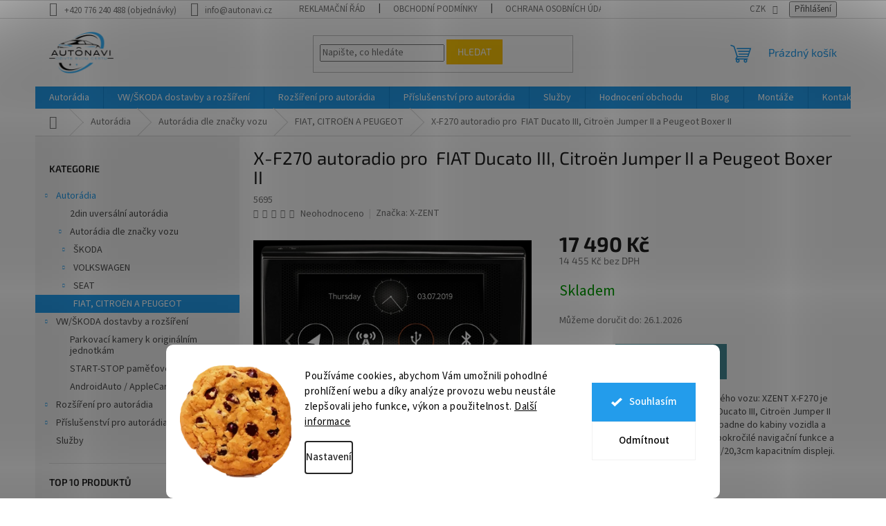

--- FILE ---
content_type: text/html; charset=utf-8
request_url: https://www.autonavi.cz/autoradia-pro-vozy-fiat--citroen-a-peugeot/x-f270-autoradio-pro-fiat-ducato-iii--citroen-jumper-ii-a-peugeot-boxer-ii/
body_size: 36093
content:
<!doctype html><html lang="cs" dir="ltr" class="header-background-light external-fonts-loaded"><head><meta charset="utf-8" /><meta name="viewport" content="width=device-width,initial-scale=1" /><title>X-F270 autoradio pro  FIAT Ducato III, Citroën Jumper II a Peugeot Boxer II - autonavi.cz</title><link rel="preconnect" href="https://cdn.myshoptet.com" /><link rel="dns-prefetch" href="https://cdn.myshoptet.com" /><link rel="preload" href="https://cdn.myshoptet.com/prj/dist/master/cms/libs/jquery/jquery-1.11.3.min.js" as="script" /><link href="https://cdn.myshoptet.com/prj/dist/master/cms/templates/frontend_templates/shared/css/font-face/source-sans-3.css" rel="stylesheet"><link href="https://cdn.myshoptet.com/prj/dist/master/cms/templates/frontend_templates/shared/css/font-face/exo-2.css" rel="stylesheet"><link href="https://cdn.myshoptet.com/prj/dist/master/shop/dist/font-shoptet-11.css.62c94c7785ff2cea73b2.css" rel="stylesheet"><script>
dataLayer = [];
dataLayer.push({'shoptet' : {
    "pageId": 2594,
    "pageType": "productDetail",
    "currency": "CZK",
    "currencyInfo": {
        "decimalSeparator": ",",
        "exchangeRate": 1,
        "priceDecimalPlaces": 0,
        "symbol": "K\u010d",
        "symbolLeft": 0,
        "thousandSeparator": " "
    },
    "language": "cs",
    "projectId": 183617,
    "product": {
        "id": 1055,
        "guid": "8ef1883c-2d87-11eb-96ea-0cc47a6c9370",
        "hasVariants": false,
        "codes": [
            {
                "code": 5695
            }
        ],
        "code": "5695",
        "name": "X-F270 autoradio pro \u00a0FIAT Ducato III, Citro\u00ebn Jumper II a Peugeot Boxer II",
        "appendix": "",
        "weight": 3,
        "manufacturer": "X-ZENT",
        "manufacturerGuid": "1EF53329465366F49DDFDA0BA3DED3EE",
        "currentCategory": "Autor\u00e1dia | Autor\u00e1dia dle zna\u010dky vozu | FIAT, CITRO\u00cbN A PEUGEOT",
        "currentCategoryGuid": "0f13c57c-2d7f-11eb-a065-0cc47a6c92bc",
        "defaultCategory": "Autor\u00e1dia | Autor\u00e1dia dle zna\u010dky vozu | FIAT, CITRO\u00cbN A PEUGEOT",
        "defaultCategoryGuid": "0f13c57c-2d7f-11eb-a065-0cc47a6c92bc",
        "currency": "CZK",
        "priceWithVat": 17490
    },
    "stocks": [
        {
            "id": "ext",
            "title": "Sklad",
            "isDeliveryPoint": 0,
            "visibleOnEshop": 1
        }
    ],
    "cartInfo": {
        "id": null,
        "freeShipping": false,
        "freeShippingFrom": 3000,
        "leftToFreeGift": {
            "formattedPrice": "0 K\u010d",
            "priceLeft": 0
        },
        "freeGift": false,
        "leftToFreeShipping": {
            "priceLeft": 3000,
            "dependOnRegion": 0,
            "formattedPrice": "3 000 K\u010d"
        },
        "discountCoupon": [],
        "getNoBillingShippingPrice": {
            "withoutVat": 0,
            "vat": 0,
            "withVat": 0
        },
        "cartItems": [],
        "taxMode": "ORDINARY"
    },
    "cart": [],
    "customer": {
        "priceRatio": 1,
        "priceListId": 1,
        "groupId": null,
        "registered": false,
        "mainAccount": false
    }
}});
dataLayer.push({'cookie_consent' : {
    "marketing": "denied",
    "analytics": "denied"
}});
document.addEventListener('DOMContentLoaded', function() {
    shoptet.consent.onAccept(function(agreements) {
        if (agreements.length == 0) {
            return;
        }
        dataLayer.push({
            'cookie_consent' : {
                'marketing' : (agreements.includes(shoptet.config.cookiesConsentOptPersonalisation)
                    ? 'granted' : 'denied'),
                'analytics': (agreements.includes(shoptet.config.cookiesConsentOptAnalytics)
                    ? 'granted' : 'denied')
            },
            'event': 'cookie_consent'
        });
    });
});
</script>

<!-- Google Tag Manager -->
<script>(function(w,d,s,l,i){w[l]=w[l]||[];w[l].push({'gtm.start':
new Date().getTime(),event:'gtm.js'});var f=d.getElementsByTagName(s)[0],
j=d.createElement(s),dl=l!='dataLayer'?'&l='+l:'';j.async=true;j.src=
'https://www.googletagmanager.com/gtm.js?id='+i+dl;f.parentNode.insertBefore(j,f);
})(window,document,'script','dataLayer','GTM-WSRHPN2');</script>
<!-- End Google Tag Manager -->

<meta property="og:type" content="website"><meta property="og:site_name" content="autonavi.cz"><meta property="og:url" content="https://www.autonavi.cz/autoradia-pro-vozy-fiat--citroen-a-peugeot/x-f270-autoradio-pro-fiat-ducato-iii--citroen-jumper-ii-a-peugeot-boxer-ii/"><meta property="og:title" content="X-F270 autoradio pro  FIAT Ducato III, Citroën Jumper II a Peugeot Boxer II - autonavi.cz"><meta name="author" content="autonavi.cz"><meta name="web_author" content="Shoptet.cz"><meta name="dcterms.rightsHolder" content="www.autonavi.cz"><meta name="robots" content="index,follow"><meta property="og:image" content="https://cdn.myshoptet.com/usr/www.autonavi.cz/user/shop/big/1055-1_x-f270-f-optimized-1920x1343.png?672b7354"><meta property="og:description" content="X-F270 autoradio pro  FIAT Ducato III, Citroën Jumper II a Peugeot Boxer II. Moderní infotainment do vašeho obytného vozu: XZENT X-F270 je určen speciálně pro obytné vozy FIAT Ducato III, Citroën Jumper II a Peugeot Boxer II. X-F270 dokonale zapadne do kabiny vozidla a rozšíří výbavu automobilu o skutečně pokročilé…"><meta name="description" content="X-F270 autoradio pro  FIAT Ducato III, Citroën Jumper II a Peugeot Boxer II. Moderní infotainment do vašeho obytného vozu: XZENT X-F270 je určen speciálně pro obytné vozy FIAT Ducato III, Citroën Jumper II a Peugeot Boxer II. X-F270 dokonale zapadne do kabiny vozidla a rozšíří výbavu automobilu o skutečně pokročilé…"><meta name="google-site-verification" content="PVN6gGrWSvCvcD5COK0E0yBeJXhQdXn3jQE3a9N06tw"><meta property="product:price:amount" content="17490"><meta property="product:price:currency" content="CZK"><style>:root {--color-primary: #239ceb;--color-primary-h: 204;--color-primary-s: 83%;--color-primary-l: 53%;--color-primary-hover: #1997e5;--color-primary-hover-h: 203;--color-primary-hover-s: 80%;--color-primary-hover-l: 50%;--color-secondary: #468c98;--color-secondary-h: 189;--color-secondary-s: 37%;--color-secondary-l: 44%;--color-secondary-hover: #3b7580;--color-secondary-hover-h: 190;--color-secondary-hover-s: 37%;--color-secondary-hover-l: 37%;--color-tertiary: #ffc807;--color-tertiary-h: 47;--color-tertiary-s: 100%;--color-tertiary-l: 51%;--color-tertiary-hover: #ffbb00;--color-tertiary-hover-h: 44;--color-tertiary-hover-s: 100%;--color-tertiary-hover-l: 50%;--color-header-background: #ffffff;--template-font: "Source Sans 3";--template-headings-font: "Exo 2";--header-background-url: url("[data-uri]");--cookies-notice-background: #F8FAFB;--cookies-notice-color: #252525;--cookies-notice-button-hover: #27263f;--cookies-notice-link-hover: #3b3a5f;--templates-update-management-preview-mode-content: "Náhled aktualizací šablony je aktivní pro váš prohlížeč."}</style>
    
    <link href="https://cdn.myshoptet.com/prj/dist/master/shop/dist/main-11.less.5a24dcbbdabfd189c152.css" rel="stylesheet" />
                <link href="https://cdn.myshoptet.com/prj/dist/master/shop/dist/mobile-header-v1-11.less.1ee105d41b5f713c21aa.css" rel="stylesheet" />
    
    <script>var shoptet = shoptet || {};</script>
    <script src="https://cdn.myshoptet.com/prj/dist/master/shop/dist/main-3g-header.js.05f199e7fd2450312de2.js"></script>
<!-- User include --><!-- api 473(125) html code header -->

                <style>
                    #order-billing-methods .radio-wrapper[data-guid="92fe702d-8431-11f0-8b49-5a26d30c706c"]:not(.cgapplepay), #order-billing-methods .radio-wrapper[data-guid="930a3c88-8431-11f0-8b49-5a26d30c706c"]:not(.cggooglepay) {
                        display: none;
                    }
                </style>
                <script type="text/javascript">
                    document.addEventListener('DOMContentLoaded', function() {
                        if (getShoptetDataLayer('pageType') === 'billingAndShipping') {
                            
                try {
                    if (window.ApplePaySession && window.ApplePaySession.canMakePayments()) {
                        
                        if (document.querySelector('#order-billing-methods .radio-wrapper[data-guid="92fe702d-8431-11f0-8b49-5a26d30c706c"]')) {
                            document.querySelector('#order-billing-methods .radio-wrapper[data-guid="92fe702d-8431-11f0-8b49-5a26d30c706c"]').classList.add('cgapplepay');
                        }
                        
                    }
                } catch (err) {} 
            
                            
                const cgBaseCardPaymentMethod = {
                        type: 'CARD',
                        parameters: {
                            allowedAuthMethods: ["PAN_ONLY", "CRYPTOGRAM_3DS"],
                            allowedCardNetworks: [/*"AMEX", "DISCOVER", "INTERAC", "JCB",*/ "MASTERCARD", "VISA"]
                        }
                };
                
                function cgLoadScript(src, callback)
                {
                    var s,
                        r,
                        t;
                    r = false;
                    s = document.createElement('script');
                    s.type = 'text/javascript';
                    s.src = src;
                    s.onload = s.onreadystatechange = function() {
                        if ( !r && (!this.readyState || this.readyState == 'complete') )
                        {
                            r = true;
                            callback();
                        }
                    };
                    t = document.getElementsByTagName('script')[0];
                    t.parentNode.insertBefore(s, t);
                } 
                
                function cgGetGoogleIsReadyToPayRequest() {
                    return Object.assign(
                        {},
                        {
                            apiVersion: 2,
                            apiVersionMinor: 0
                        },
                        {
                            allowedPaymentMethods: [cgBaseCardPaymentMethod]
                        }
                    );
                }

                function onCgGooglePayLoaded() {
                    let paymentsClient = new google.payments.api.PaymentsClient({environment: 'PRODUCTION'});
                    paymentsClient.isReadyToPay(cgGetGoogleIsReadyToPayRequest()).then(function(response) {
                        if (response.result) {
                            
                        if (document.querySelector('#order-billing-methods .radio-wrapper[data-guid="930a3c88-8431-11f0-8b49-5a26d30c706c"]')) {
                            document.querySelector('#order-billing-methods .radio-wrapper[data-guid="930a3c88-8431-11f0-8b49-5a26d30c706c"]').classList.add('cggooglepay');
                        }
                        	 	 	 	 	 
                        }
                    })
                    .catch(function(err) {});
                }
                
                cgLoadScript('https://pay.google.com/gp/p/js/pay.js', onCgGooglePayLoaded);
            
                        }
                    });
                </script> 
                
<!-- api 494(146) html code header -->
<link rel="stylesheet" href="https://cdn.myshoptet.com/usr/api2.dklab.cz/user/documents/_doplnky/porovnavac/183617/1/183617_1.css" type="text/css" /><style>
        :root {
            --dklab-comparer-flag-color: #239CEB;
            --dklab-comparer-flag-text-color: #FFFFFF;
            --dklab-comparer-add-text-color: #000000;
            --dklab-comparer-remove-text-color: #239CEB;
            --dklab-comparer-header-icon-color: #000000;
            --dklab-comparer-border-color: #000000;            
            --dklab-comparer-counter-color: #239CEB;            
        }</style>
<!-- api 1280(896) html code header -->
<link rel="stylesheet" href="https://cdn.myshoptet.com/usr/shoptet.tomashlad.eu/user/documents/extras/cookies-addon/screen.min.css?v007">
<script>
    var shoptetakCookiesSettings={"useRoundingCorners":true,"cookiesImgPopup":false,"cookiesSize":"large","cookiesOrientation":"horizontal","cookiesImg":true,"buttonBg":true,"showPopup":false};

    var body=document.getElementsByTagName("body")[0];

    const rootElement = document.documentElement;

    rootElement.classList.add("st-cookies-v2");

    if (shoptetakCookiesSettings.useRoundingCorners) {
        rootElement.classList.add("st-cookies-corners");
    }
    if (shoptetakCookiesSettings.cookiesImgPopup) {
        rootElement.classList.add("st-cookies-popup-img");
    }
    if (shoptetakCookiesSettings.cookiesImg) {
        rootElement.classList.add("st-cookies-img");
    }
    if (shoptetakCookiesSettings.buttonBg) {
        rootElement.classList.add("st-cookies-btn");
    }
    if (shoptetakCookiesSettings.cookiesSize) {
        if (shoptetakCookiesSettings.cookiesSize === 'thin') {
            rootElement.classList.add("st-cookies-thin");
        }
        if (shoptetakCookiesSettings.cookiesSize === 'middle') {
            rootElement.classList.add("st-cookies-middle");
        }
        if (shoptetakCookiesSettings.cookiesSize === 'large') {
            rootElement.classList.add("st-cookies-large");
        }
    }
    if (shoptetakCookiesSettings.cookiesOrientation) {
        if (shoptetakCookiesSettings.cookiesOrientation === 'vertical') {
            rootElement.classList.add("st-cookies-vertical");
        }
    }
</script>

<!-- api 1884(1449) html code header -->
<style>.style-1, .style-2, .style-3 {  --shk-promo-status-active-bg: #04b40b;--shk-promo-status-active-c: #ffffff;--shk-promo-status-error-bg: #b90b0b;--shk-promo-status-error-c: #ffffff;--shk-promo-status-preactive-bg: #e39301;--shk-promo-status-preactive-c: #ffffff;--shk-promo-border-r: 5px;}.style-1 {  --shk-promo-g-border-c:#b7d6e2;--shk-promo-g-bg:#ebf5f9;--shk-promo-g-c:#000000;--shk-promo-g-head-c:#044b67;--shk-promo-g-head-bg:#b7d6e2;--shk-promo-g-price-c:#e92424;--shk-promo-g-normal-price-c:#000000;--shk-promo-g-discount-bg:#ffe0e0;--shk-promo-g-discount-c:#e92424;--shk-promo-g-countdown-c:#000000;--shk-promo-g-countdown-bg:#ffffff;--shk-promo-g-countdown-num-c:#e92424;--shk-promo-g-free-shipping-c:#008605;--shk-promo-g-code-bg:#ffffff;--shk-promo-g-code-bg-hover:#ffffff;--shk-promo-g-code-c:#000000;--shk-promo-g-code-c-hover:#2e7e9e;--shk-promo-g-code-border-c:#b7d6e2;--shk-promo-g-code-border-c-hover:#b7d6e2;--shk-promo-g-code-used-opacity:0.8;--shk-promo-g-button-add-bg:#008c06;--shk-promo-g-button-add-bg-hover:#007006;--shk-promo-g-button-add-c:#ffffff;--shk-promo-g-button-add-c-hover:#ffffff;--shk-promo-g-button-change-bg:#008c06;--shk-promo-g-button-change-bg-hover:#007006;--shk-promo-g-button-change-c:#ffffff;--shk-promo-g-button-change-c-hover:#ffffff;--shk-promo-g-button-remove-bg:#8c1700;--shk-promo-g-button-remove-bg-hover:#641100;--shk-promo-g-button-remove-c:#ffffff;--shk-promo-g-button-remove-c-hover:#ffffff;--shk-promo-d-border-c:#e3d4a6;--shk-promo-d-bg:#f9f1d7;--shk-promo-d-c:#000000;--shk-promo-d-head-c:#6f5402;--shk-promo-d-head-bg:#e3d4a6;--shk-promo-d-price-c:#e92424;--shk-promo-d-normal-price-c:#000000;--shk-promo-d-discount-bg:#ffe0e0;--shk-promo-d-discount-c:#e92424;--shk-promo-d-countdown-c:#000000;--shk-promo-d-countdown-bg:#ffffff;--shk-promo-d-countdown-num-c:#e92424;--shk-promo-d-free-shipping-c:#008605;--shk-promo-d-code-bg:#ffffff;--shk-promo-d-code-bg-hover:#ffffff;--shk-promo-d-code-c:#000000;--shk-promo-d-code-c-hover:#a2852d;--shk-promo-d-code-border-c:#e3d4a6;--shk-promo-d-code-border-c-hover:#e3d4a6;--shk-promo-d-code-used-opacity:0.8;--shk-promo-d-button-add-bg:#008c06;--shk-promo-d-button-add-bg-hover:#007006;--shk-promo-d-button-add-c:#ffffff;--shk-promo-d-button-add-c-hover:#ffffff;--shk-promo-d-button-change-bg:#008c06;--shk-promo-d-button-change-bg-hover:#007006;--shk-promo-d-button-change-c:#ffffff;--shk-promo-d-button-change-c-hover:#ffffff;--shk-promo-d-button-remove-bg:#8c1700;--shk-promo-d-button-remove-bg-hover:#641100;--shk-promo-d-button-remove-c:#ffffff;--shk-promo-d-button-remove-c-hover:#ffffff;}.style-2 {  --shk9-g-2-border-c:#ffd538;--shk9-g-2-bg:#fff9d7;--shk9-g-2-c:#000000;--shk9-g-2-head-c:#000000;--shk9-g-2-head-bg:#ffd538;--shk9-g-2-box-c:#000000;--shk9-g-2-box-bg:#ffd538;--shk9-g-2-price-c:#bc0000;--shk9-g-2-normal-price-c:#A4A4A4;--shk9-g-2-discount-bg:#ffd538;--shk9-g-2-discount-c:#bc0000;--shk9-g-2-discount-c-2:#bc0000;--shk9-g-2-countdown-c:#000000;--shk9-g-2-countdown-bg:#ffffff;--shk9-g-2-countdown-border-c:#ffd538;--shk9-g-2-countdown-num-c:#000000;--shk9-g-2-free-shipping-c:#6d8205;--shk9-g-2-free-shipping-c-2:#6d8205;--shk9-g-2-code-bg:#ffffff;--shk9-g-2-code-bg-hover:#ffffff;--shk9-g-2-code-c:#000000;--shk9-g-2-code-c-hover:#000000;--shk9-g-2-code-border-c:#000000;--shk9-g-2-code-border-c-hover:#000000;--shk9-g-2-code-used-opacity:0.8;--shk9-g-2-button-add-c:#000000;--shk9-g-2-button-add-c-hover:#000000;--shk9-g-2-button-change-c:#000000;--shk9-g-2-button-change-c-hover:#000000;--shk9-g-2-button-remove-c:#000000;--shk9-g-2-button-remove-c-hover:#000000;--shk9-d-2-border-c:#00275b;--shk9-d-2-bg:#ecf5fe;--shk9-d-2-c:#00275b;--shk9-d-2-head-c:#ffffff;--shk9-d-2-head-bg:#00275b;--shk9-d-2-box-c:#ffffff;--shk9-d-2-box-bg:#00275B;--shk9-d-2-price-c:#00275b;--shk9-d-2-normal-price-c:#A4A4A4;--shk9-d-2-discount-bg:#00275b;--shk9-d-2-discount-c:#ffffff;--shk9-d-2-discount-c-2:#ffffff;--shk9-d-2-countdown-c:#00275b;--shk9-d-2-countdown-bg:#ffffff;--shk9-d-2-countdown-border-c:#00275b;--shk9-d-2-countdown-num-c:#00275b;--shk9-d-2-free-shipping-c:#00275b;--shk9-d-2-free-shipping-c-2:#00275b;--shk9-d-2-code-bg:#ffffff;--shk9-d-2-code-bg-hover:#ffffff;--shk9-d-2-code-c:#000000;--shk9-d-2-code-c-hover:#000000;--shk9-d-2-code-border-c:#00275B;--shk9-d-2-code-border-c-hover:#00275B;--shk9-d-2-code-used-opacity:0.8;--shk9-d-2-button-add-c:#00275b;--shk9-d-2-button-add-c-hover:#00275b;--shk9-d-2-button-change-c:#00275b;--shk9-d-2-button-change-c-hover:#00275b;--shk9-d-2-button-remove-c:#00275b;--shk9-d-2-button-remove-c-hover:#00275b;}.style-3 {  --shk9-g-3-box-bg:#f1f1f1;--shk9-g-3-box-bc:#f1f1f1;--shk9-g-3-mt-c:#666666;--shk9-g-3-header-bg:#e0e0e0;--shk9-g-3-header-bc:#f1f1f1;--shk9-g-3-header-c:#414141;--shk9-g-3-discount-c:#bf1515;--shk9-g-3-discount-c-2:#bf1515;--shk9-g-3-discount-bg:#f1f1f1;--shk9-g-3-old-price-c:#666666;--shk9-g-3-promo-price-c:#333333;--shk9-g-3-pi-bc:#000000;--shk9-g-3-pi-bg:#ffffff;--shk9-g-3-pi-label-c:#000000;--shk9-g-3-pc-bg:#ffdf4f;--shk9-g-3-pc-c:#000000;--shk9-g-3-pc-bg-h:#ffdf4f;--shk9-g-3-pc-c-h:#000000;--shk9-g-3-fs-c:#0a7c07;--shk9-g-3-b-add-c:#000000;--shk9-g-3-b-add-c-h:#000000;--shk9-g-3-b-change-c:#000000;--shk9-g-3-b-change-c-h:#000000;--shk9-g-3-b-remove-c:#000000;--shk9-g-3-b-remove-c-h:#000000;--shk9-g-3-cd-bg:#ffdf4f;--shk9-g-3-cd-c:#1c1c1c;--shk9-g-3-cd-num-c:#1c1c1c;--shk9-d-3-box-bg:#f1f1f1;--shk9-d-3-box-bc:#f1f1f1;--shk9-d-3-mt-c:#666666;--shk9-d-3-header-bg:#e0e0e0;--shk9-d-3-header-bc:#f1f1f1;--shk9-d-3-header-c:#414141;--shk9-d-3-discount-c:#bf1515;--shk9-d-3-discount-c-2:#bf1515;--shk9-d-3-discount-bg:#f1f1f1;--shk9-d-3-old-price-c:#666666;--shk9-d-3-promo-price-c:#333333;--shk9-d-3-pi-bc:#000000;--shk9-d-3-pi-bg:#ffffff;--shk9-d-3-pi-label-c:#000000;--shk9-d-3-pc-bg:#ffdf4f;--shk9-d-3-pc-c:#000000;--shk9-d-3-pc-bg-h:#ffdf4f;--shk9-d-3-pc-c-h:#000000;--shk9-d-3-fs-c:#0a7c07;--shk9-d-3-b-add-c:#000000;--shk9-d-3-b-add-c-h:#000000;--shk9-d-3-b-change-c:#000000;--shk9-d-3-b-change-c-h:#000000;--shk9-d-3-b-remove-c:#000000;--shk9-d-3-b-remove-c-h:#000000;--shk9-d-3-cd-bg:#ffdf4f;--shk9-d-3-cd-c:#1c1c1c;--shk9-d-3-cd-num-c:#1c1c1c;} .flag.flag-promo-extra-sleva, .pr-list-flag-promo-extra-sleva, .bool-promo-extra-sleva, .flag.flag-promo-unikatni-sleva, .pr-list-flag-promo-unikatni-sleva, .bool-promo-unikatni-sleva {--shk-promo-flag-extra-bg: #bc0000;--shk-promo-flag-extra-c: #ffffff;--shk-promo-flag-uni-bg: #cc0380;--shk-promo-flag-uni-c: #ffffff;} </style>
<!-- service 731(376) html code header -->
<link rel="preconnect" href="https://image.pobo.cz/" crossorigin>
<link rel="stylesheet" href="https://image.pobo.cz/assets/fix-header.css?v=10" media="print" onload="this.media='all'">
<script src="https://image.pobo.cz/assets/fix-header.js"></script>


<!-- service 1884(1449) html code header -->
<link rel="stylesheet" href="https://cdn.myshoptet.com/addons/shop-factory-doplnky-FE/dynamicke-akce-a-slevy/styles.header.min.css?b13ae9629b3d95c3a77a961f006a4683fecadb46">
<!-- service 421(75) html code header -->
<style>
body:not(.template-07):not(.template-09):not(.template-10):not(.template-11):not(.template-12):not(.template-13):not(.template-14) #return-to-top i::before {content: 'a';}
#return-to-top i:before {content: '\e911';}
#return-to-top {
z-index: 99999999;
    position: fixed;
    bottom: 45px;
    right: 20px;
background: rgba(0, 0, 0, 0.7);
    width: 50px;
    height: 50px;
    display: block;
    text-decoration: none;
    -webkit-border-radius: 35px;
    -moz-border-radius: 35px;
    border-radius: 35px;
    display: none;
    -webkit-transition: all 0.3s linear;
    -moz-transition: all 0.3s ease;
    -ms-transition: all 0.3s ease;
    -o-transition: all 0.3s ease;
    transition: all 0.3s ease;
}
#return-to-top i {color: #fff;margin: -10px 0 0 -10px;position: relative;left: 50%;top: 50%;font-size: 19px;-webkit-transition: all 0.3s ease;-moz-transition: all 0.3s ease;-ms-transition: all 0.3s ease;-o-transition: all 0.3s ease;transition: all 0.3s ease;height: 20px;width: 20px;text-align: center;display: block;font-style: normal;}
#return-to-top:hover {
    background: rgba(0, 0, 0, 0.9);
}
#return-to-top:hover i {
    color: #fff;
}
.icon-chevron-up::before {
font-weight: bold;
}
.ordering-process #return-to-top{display: none !important;}
</style>
<!-- service 494(146) html code header -->
<style>
@font-face {
    font-family: 'porovnavac';
    src:  url('https://cdn.myshoptet.com/usr/api2.dklab.cz/user/documents/_doplnky/porovnavac/font/porovnavac.eot?v6');
    src:  url('https://cdn.myshoptet.com/usr/api2.dklab.cz/user/documents/_doplnky/porovnavac/font/porovnavac.eot?v6#iefix') format('embedded-opentype'),
    url('https://cdn.myshoptet.com/usr/api2.dklab.cz/user/documents/_doplnky/porovnavac/font/porovnavac.ttf?v6') format('truetype'),
    url('https://cdn.myshoptet.com/usr/api2.dklab.cz/user/documents/_doplnky/porovnavac/font/porovnavac.woff?v6') format('woff'),
    url('https://cdn.myshoptet.com/usr/api2.dklab.cz/user/documents/_doplnky/porovnavac/font/porovnavac.svg?v6') format('svg');
    font-weight: normal;
    font-style: normal;
}
</style>
<!-- service 1280(896) html code header -->
<style>
.st-cookies-v2.st-cookies-btn .shoptak-carbon .siteCookies .siteCookies__form .siteCookies__buttonWrap button[value=all] {
margin-left: 10px;
}
@media (max-width: 768px) {
.st-cookies-v2.st-cookies-btn .shoptak-carbon .siteCookies .siteCookies__form .siteCookies__buttonWrap button[value=all] {
margin-left: 0px;
}
.st-cookies-v2 .shoptak-carbon .siteCookies.siteCookies--dark .siteCookies__form .siteCookies__buttonWrap button[value=reject] {
margin: 0 10px;
}
}
@media only screen and (max-width: 768px) {
 .st-cookies-v2 .siteCookies .siteCookies__form .siteCookies__buttonWrap .js-cookies-settings[value=all], .st-cookies-v2 .siteCookies .siteCookies__form .siteCookies__buttonWrap button[value=all] {   
  margin: 0 auto 10px auto;
 }
 .st-cookies-v2 .siteCookies.siteCookies--center {
  bottom: unset;
  top: 50%;
  transform: translate(-50%, -50%);
  width: 90%;
 }
}
</style>
<!-- service 2020(1576) html code header -->
<link rel="stylesheet" href="https://cdn.myshoptet.com/addons/dominikmartini/action_price_plus/styles.header.min.css?1596846133a0ef076d87f0203f75002ae69ecda7">
<!-- service 2065(1618) html code header -->
<link rel="stylesheet" href="https://cdn.myshoptet.com/addons/dominikmartini/blog_plus/styles.header.min.css?aedfac0413bd4080d78f101490c6910314848f14">
<!-- project html code header -->
<style data-addon="Akční cena+" data-author="Dominik Martini">
    .flag-action-percentage {
        background-color: #cb2d3e !important;
        color: #ffffff !important;
    }
    .price-action-before {
        color: #cb2d3e !important;
    }
</style>
<!-- /User include --><link rel="shortcut icon" href="/favicon.ico" type="image/x-icon" /><link rel="canonical" href="https://www.autonavi.cz/autoradia-pro-vozy-fiat--citroen-a-peugeot/x-f270-autoradio-pro-fiat-ducato-iii--citroen-jumper-ii-a-peugeot-boxer-ii/" />    <script>
        var _hwq = _hwq || [];
        _hwq.push(['setKey', '5EFF0765DCE3CC63D4E7ECA1AE0DE4ED']);
        _hwq.push(['setTopPos', '0']);
        _hwq.push(['showWidget', '22']);
        (function() {
            var ho = document.createElement('script');
            ho.src = 'https://cz.im9.cz/direct/i/gjs.php?n=wdgt&sak=5EFF0765DCE3CC63D4E7ECA1AE0DE4ED';
            var s = document.getElementsByTagName('script')[0]; s.parentNode.insertBefore(ho, s);
        })();
    </script>
<script>!function(){var t={9196:function(){!function(){var t=/\[object (Boolean|Number|String|Function|Array|Date|RegExp)\]/;function r(r){return null==r?String(r):(r=t.exec(Object.prototype.toString.call(Object(r))))?r[1].toLowerCase():"object"}function n(t,r){return Object.prototype.hasOwnProperty.call(Object(t),r)}function e(t){if(!t||"object"!=r(t)||t.nodeType||t==t.window)return!1;try{if(t.constructor&&!n(t,"constructor")&&!n(t.constructor.prototype,"isPrototypeOf"))return!1}catch(t){return!1}for(var e in t);return void 0===e||n(t,e)}function o(t,r,n){this.b=t,this.f=r||function(){},this.d=!1,this.a={},this.c=[],this.e=function(t){return{set:function(r,n){u(c(r,n),t.a)},get:function(r){return t.get(r)}}}(this),i(this,t,!n);var e=t.push,o=this;t.push=function(){var r=[].slice.call(arguments,0),n=e.apply(t,r);return i(o,r),n}}function i(t,n,o){for(t.c.push.apply(t.c,n);!1===t.d&&0<t.c.length;){if("array"==r(n=t.c.shift()))t:{var i=n,a=t.a;if("string"==r(i[0])){for(var f=i[0].split("."),s=f.pop(),p=(i=i.slice(1),0);p<f.length;p++){if(void 0===a[f[p]])break t;a=a[f[p]]}try{a[s].apply(a,i)}catch(t){}}}else if("function"==typeof n)try{n.call(t.e)}catch(t){}else{if(!e(n))continue;for(var l in n)u(c(l,n[l]),t.a)}o||(t.d=!0,t.f(t.a,n),t.d=!1)}}function c(t,r){for(var n={},e=n,o=t.split("."),i=0;i<o.length-1;i++)e=e[o[i]]={};return e[o[o.length-1]]=r,n}function u(t,o){for(var i in t)if(n(t,i)){var c=t[i];"array"==r(c)?("array"==r(o[i])||(o[i]=[]),u(c,o[i])):e(c)?(e(o[i])||(o[i]={}),u(c,o[i])):o[i]=c}}window.DataLayerHelper=o,o.prototype.get=function(t){var r=this.a;t=t.split(".");for(var n=0;n<t.length;n++){if(void 0===r[t[n]])return;r=r[t[n]]}return r},o.prototype.flatten=function(){this.b.splice(0,this.b.length),this.b[0]={},u(this.a,this.b[0])}}()}},r={};function n(e){var o=r[e];if(void 0!==o)return o.exports;var i=r[e]={exports:{}};return t[e](i,i.exports,n),i.exports}n.n=function(t){var r=t&&t.__esModule?function(){return t.default}:function(){return t};return n.d(r,{a:r}),r},n.d=function(t,r){for(var e in r)n.o(r,e)&&!n.o(t,e)&&Object.defineProperty(t,e,{enumerable:!0,get:r[e]})},n.o=function(t,r){return Object.prototype.hasOwnProperty.call(t,r)},function(){"use strict";n(9196)}()}();</script>    <!-- Global site tag (gtag.js) - Google Analytics -->
    <script async src="https://www.googletagmanager.com/gtag/js?id=G-8J0XQKYKQL"></script>
    <script>
        
        window.dataLayer = window.dataLayer || [];
        function gtag(){dataLayer.push(arguments);}
        

                    console.debug('default consent data');

            gtag('consent', 'default', {"ad_storage":"denied","analytics_storage":"denied","ad_user_data":"denied","ad_personalization":"denied","wait_for_update":500});
            dataLayer.push({
                'event': 'default_consent'
            });
        
        gtag('js', new Date());

        
                gtag('config', 'G-8J0XQKYKQL', {"groups":"GA4","send_page_view":false,"content_group":"productDetail","currency":"CZK","page_language":"cs"});
        
                gtag('config', 'AW-651675952');
        
        
        
        
        
                    gtag('event', 'page_view', {"send_to":"GA4","page_language":"cs","content_group":"productDetail","currency":"CZK"});
        
                gtag('set', 'currency', 'CZK');

        gtag('event', 'view_item', {
            "send_to": "UA",
            "items": [
                {
                    "id": "5695",
                    "name": "X-F270 autoradio pro \u00a0FIAT Ducato III, Citro\u00ebn Jumper II a Peugeot Boxer II",
                    "category": "Autor\u00e1dia \/ Autor\u00e1dia dle zna\u010dky vozu \/ FIAT, CITRO\u00cbN A PEUGEOT",
                                        "brand": "X-ZENT",
                                                            "price": 14455
                }
            ]
        });
        
        
        
        
        
                    gtag('event', 'view_item', {"send_to":"GA4","page_language":"cs","content_group":"productDetail","value":14455,"currency":"CZK","items":[{"item_id":"5695","item_name":"X-F270 autoradio pro \u00a0FIAT Ducato III, Citro\u00ebn Jumper II a Peugeot Boxer II","item_brand":"X-ZENT","item_category":"Autor\u00e1dia","item_category2":"Autor\u00e1dia dle zna\u010dky vozu","item_category3":"FIAT, CITRO\u00cbN A PEUGEOT","price":14455,"quantity":1,"index":0}]});
        
        
        
        
        
        
        
        document.addEventListener('DOMContentLoaded', function() {
            if (typeof shoptet.tracking !== 'undefined') {
                for (var id in shoptet.tracking.bannersList) {
                    gtag('event', 'view_promotion', {
                        "send_to": "UA",
                        "promotions": [
                            {
                                "id": shoptet.tracking.bannersList[id].id,
                                "name": shoptet.tracking.bannersList[id].name,
                                "position": shoptet.tracking.bannersList[id].position
                            }
                        ]
                    });
                }
            }

            shoptet.consent.onAccept(function(agreements) {
                if (agreements.length !== 0) {
                    console.debug('gtag consent accept');
                    var gtagConsentPayload =  {
                        'ad_storage': agreements.includes(shoptet.config.cookiesConsentOptPersonalisation)
                            ? 'granted' : 'denied',
                        'analytics_storage': agreements.includes(shoptet.config.cookiesConsentOptAnalytics)
                            ? 'granted' : 'denied',
                                                                                                'ad_user_data': agreements.includes(shoptet.config.cookiesConsentOptPersonalisation)
                            ? 'granted' : 'denied',
                        'ad_personalization': agreements.includes(shoptet.config.cookiesConsentOptPersonalisation)
                            ? 'granted' : 'denied',
                        };
                    console.debug('update consent data', gtagConsentPayload);
                    gtag('consent', 'update', gtagConsentPayload);
                    dataLayer.push(
                        { 'event': 'update_consent' }
                    );
                }
            });
        });
    </script>
<script>
    (function(t, r, a, c, k, i, n, g) { t['ROIDataObject'] = k;
    t[k]=t[k]||function(){ (t[k].q=t[k].q||[]).push(arguments) },t[k].c=i;n=r.createElement(a),
    g=r.getElementsByTagName(a)[0];n.async=1;n.src=c;g.parentNode.insertBefore(n,g)
    })(window, document, 'script', '//www.heureka.cz/ocm/sdk.js?source=shoptet&version=2&page=product_detail', 'heureka', 'cz');

    heureka('set_user_consent', 0);
</script>
</head><body class="desktop id-2594 in-autoradia-pro-vozy-fiat--citroen-a-peugeot template-11 type-product type-detail multiple-columns-body columns-3 ums_forms_redesign--off ums_a11y_category_page--on ums_discussion_rating_forms--off ums_flags_display_unification--on ums_a11y_login--on mobile-header-version-1"><noscript>
    <style>
        #header {
            padding-top: 0;
            position: relative !important;
            top: 0;
        }
        .header-navigation {
            position: relative !important;
        }
        .overall-wrapper {
            margin: 0 !important;
        }
        body:not(.ready) {
            visibility: visible !important;
        }
    </style>
    <div class="no-javascript">
        <div class="no-javascript__title">Musíte změnit nastavení vašeho prohlížeče</div>
        <div class="no-javascript__text">Podívejte se na: <a href="https://www.google.com/support/bin/answer.py?answer=23852">Jak povolit JavaScript ve vašem prohlížeči</a>.</div>
        <div class="no-javascript__text">Pokud používáte software na blokování reklam, může být nutné povolit JavaScript z této stránky.</div>
        <div class="no-javascript__text">Děkujeme.</div>
    </div>
</noscript>

        <div id="fb-root"></div>
        <script>
            window.fbAsyncInit = function() {
                FB.init({
//                    appId            : 'your-app-id',
                    autoLogAppEvents : true,
                    xfbml            : true,
                    version          : 'v19.0'
                });
            };
        </script>
        <script async defer crossorigin="anonymous" src="https://connect.facebook.net/cs_CZ/sdk.js"></script>
<!-- Google Tag Manager (noscript) -->
<noscript><iframe src="https://www.googletagmanager.com/ns.html?id=GTM-WSRHPN2"
height="0" width="0" style="display:none;visibility:hidden"></iframe></noscript>
<!-- End Google Tag Manager (noscript) -->

    <div class="siteCookies siteCookies--bottom siteCookies--light js-siteCookies" role="dialog" data-testid="cookiesPopup" data-nosnippet>
        <div class="siteCookies__form">
            <div class="siteCookies__content">
                <div class="siteCookies__text">
                    Používáme cookies, abychom Vám umožnili pohodlné prohlížení webu a díky analýze provozu webu neustále zlepšovali jeho funkce, výkon a použitelnost. <a href="/zasady-pouzivani-souboru-cookies/" target="_blank" rel="noopener noreferrer">Další informace</a>
                </div>
                <p class="siteCookies__links">
                    <button class="siteCookies__link js-cookies-settings" aria-label="Nastavení cookies" data-testid="cookiesSettings">Nastavení</button>
                </p>
            </div>
            <div class="siteCookies__buttonWrap">
                                    <button class="siteCookies__button js-cookiesConsentSubmit" value="reject" aria-label="Odmítnout cookies" data-testid="buttonCookiesReject">Odmítnout</button>
                                <button class="siteCookies__button js-cookiesConsentSubmit" value="all" aria-label="Přijmout cookies" data-testid="buttonCookiesAccept">Souhlasím</button>
            </div>
        </div>
        <script>
            document.addEventListener("DOMContentLoaded", () => {
                const siteCookies = document.querySelector('.js-siteCookies');
                document.addEventListener("scroll", shoptet.common.throttle(() => {
                    const st = document.documentElement.scrollTop;
                    if (st > 1) {
                        siteCookies.classList.add('siteCookies--scrolled');
                    } else {
                        siteCookies.classList.remove('siteCookies--scrolled');
                    }
                }, 100));
            });
        </script>
    </div>
<a href="#content" class="skip-link sr-only">Přejít na obsah</a><div class="overall-wrapper"><div class="user-action"><div class="container">
    <div class="user-action-in">
                    <div id="login" class="user-action-login popup-widget login-widget" role="dialog" aria-labelledby="loginHeading">
        <div class="popup-widget-inner">
                            <h2 id="loginHeading">Přihlášení k vašemu účtu</h2><div id="customerLogin"><form action="/action/Customer/Login/" method="post" id="formLoginIncluded" class="csrf-enabled formLogin" data-testid="formLogin"><input type="hidden" name="referer" value="" /><div class="form-group"><div class="input-wrapper email js-validated-element-wrapper no-label"><input type="email" name="email" class="form-control" autofocus placeholder="E-mailová adresa (např. jan@novak.cz)" data-testid="inputEmail" autocomplete="email" required /></div></div><div class="form-group"><div class="input-wrapper password js-validated-element-wrapper no-label"><input type="password" name="password" class="form-control" placeholder="Heslo" data-testid="inputPassword" autocomplete="current-password" required /><span class="no-display">Nemůžete vyplnit toto pole</span><input type="text" name="surname" value="" class="no-display" /></div></div><div class="form-group"><div class="login-wrapper"><button type="submit" class="btn btn-secondary btn-text btn-login" data-testid="buttonSubmit">Přihlásit se</button><div class="password-helper"><a href="/registrace/" data-testid="signup" rel="nofollow">Nová registrace</a><a href="/klient/zapomenute-heslo/" rel="nofollow">Zapomenuté heslo</a></div></div></div><div class="social-login-buttons"><div class="social-login-buttons-divider"><span>nebo</span></div><div class="form-group"><a href="/action/Social/login/?provider=Google" class="login-btn google" rel="nofollow"><span class="login-google-icon"></span><strong>Přihlásit se přes Google</strong></a></div><div class="form-group"><a href="/action/Social/login/?provider=Seznam" class="login-btn seznam" rel="nofollow"><span class="login-seznam-icon"></span><strong>Přihlásit se přes Seznam</strong></a></div></div></form>
</div>                    </div>
    </div>

                            <div id="cart-widget" class="user-action-cart popup-widget cart-widget loader-wrapper" data-testid="popupCartWidget" role="dialog" aria-hidden="true">
    <div class="popup-widget-inner cart-widget-inner place-cart-here">
        <div class="loader-overlay">
            <div class="loader"></div>
        </div>
    </div>

    <div class="cart-widget-button">
        <a href="/kosik/" class="btn btn-conversion" id="continue-order-button" rel="nofollow" data-testid="buttonNextStep">Pokračovat do košíku</a>
    </div>
</div>
            </div>
</div>
</div><div class="top-navigation-bar" data-testid="topNavigationBar">

    <div class="container">

        <div class="top-navigation-contacts">
            <strong>Zákaznická podpora:</strong><a class="project-phone project-phone-info" role="text" aria-label="Telefon: +420 776 240 488 (objednávky)"><span aria-hidden="true">+420 776 240 488 (objednávky)</span></a><a href="mailto:info@autonavi.cz" class="project-email" data-testid="contactboxEmail"><span>info@autonavi.cz</span></a>        </div>

                            <div class="top-navigation-menu">
                <div class="top-navigation-menu-trigger"></div>
                <ul class="top-navigation-bar-menu">
                                            <li class="top-navigation-menu-item-27">
                            <a href="/reklamacni-rad/">Reklamační řád</a>
                        </li>
                                            <li class="top-navigation-menu-item-39">
                            <a href="/obchodni-podminky/">Obchodní podmínky</a>
                        </li>
                                            <li class="top-navigation-menu-item-2523">
                            <a href="/gdpr/">Ochrana osobních údajů</a>
                        </li>
                                            <li class="top-navigation-menu-item-2529">
                            <a href="/zasady-pouzivani-souboru-cookies/">Soubory Cookies</a>
                        </li>
                                    </ul>
                <ul class="top-navigation-bar-menu-helper"></ul>
            </div>
        
        <div class="top-navigation-tools">
            <div class="responsive-tools">
                <a href="#" class="toggle-window" data-target="search" aria-label="Hledat" data-testid="linkSearchIcon"></a>
                                                            <a href="#" class="toggle-window" data-target="login"></a>
                                                    <a href="#" class="toggle-window" data-target="navigation" aria-label="Menu" data-testid="hamburgerMenu"></a>
            </div>
                <div class="dropdown">
        <span>Ceny v:</span>
        <button id="topNavigationDropdown" type="button" data-toggle="dropdown" aria-haspopup="true" aria-expanded="false">
            CZK
            <span class="caret"></span>
        </button>
        <ul class="dropdown-menu" aria-labelledby="topNavigationDropdown"><li><a href="/action/Currency/changeCurrency/?currencyCode=CZK" rel="nofollow">CZK</a></li><li><a href="/action/Currency/changeCurrency/?currencyCode=EUR" rel="nofollow">EUR</a></li></ul>
    </div>
            <button class="top-nav-button top-nav-button-login toggle-window" type="button" data-target="login" aria-haspopup="dialog" aria-controls="login" aria-expanded="false" data-testid="signin"><span>Přihlášení</span></button>        </div>

    </div>

</div>
<header id="header"><div class="container navigation-wrapper">
    <div class="header-top">
        <div class="site-name-wrapper">
            <div class="site-name"><a href="/" data-testid="linkWebsiteLogo"><img src="https://cdn.myshoptet.com/usr/www.autonavi.cz/user/logos/logo-pruhledny.png" alt="autonavi.cz" fetchpriority="low" /></a></div>        </div>
        <div class="search" itemscope itemtype="https://schema.org/WebSite">
            <meta itemprop="headline" content="FIAT, CITROËN A PEUGEOT"/><meta itemprop="url" content="https://www.autonavi.cz"/><meta itemprop="text" content="X-F270 autoradio pro FIAT Ducato III, Citroën Jumper II a Peugeot Boxer II. Moderní infotainment do vašeho obytného vozu: XZENT X-F270 je určen speciálně pro obytné vozy FIAT Ducato III, Citroën Jumper II a Peugeot Boxer II. X-F270 dokonale zapadne do kabiny vozidla a rozšíří výbavu automobilu o skutečně pokročilé..."/>            <form action="/action/ProductSearch/prepareString/" method="post"
    id="formSearchForm" class="search-form compact-form js-search-main"
    itemprop="potentialAction" itemscope itemtype="https://schema.org/SearchAction" data-testid="searchForm">
    <fieldset>
        <meta itemprop="target"
            content="https://www.autonavi.cz/vyhledavani/?string={string}"/>
        <input type="hidden" name="language" value="cs"/>
        
            
<input
    type="search"
    name="string"
        class="query-input form-control search-input js-search-input"
    placeholder="Napište, co hledáte"
    autocomplete="off"
    required
    itemprop="query-input"
    aria-label="Vyhledávání"
    data-testid="searchInput"
>
            <button type="submit" class="btn btn-default" data-testid="searchBtn">Hledat</button>
        
    </fieldset>
</form>
        </div>
        <div class="navigation-buttons">
                
    <a href="/kosik/" class="btn btn-icon toggle-window cart-count" data-target="cart" data-hover="true" data-redirect="true" data-testid="headerCart" rel="nofollow" aria-haspopup="dialog" aria-expanded="false" aria-controls="cart-widget">
        
                <span class="sr-only">Nákupní košík</span>
        
            <span class="cart-price visible-lg-inline-block" data-testid="headerCartPrice">
                                    Prázdný košík                            </span>
        
    
            </a>
        </div>
    </div>
    <nav id="navigation" aria-label="Hlavní menu" data-collapsible="true"><div class="navigation-in menu"><ul class="menu-level-1" role="menubar" data-testid="headerMenuItems"><li class="menu-item-2729 ext" role="none"><a href="/autoradia/" data-testid="headerMenuItem" role="menuitem" aria-haspopup="true" aria-expanded="false"><b>Autorádia</b><span class="submenu-arrow"></span></a><ul class="menu-level-2" aria-label="Autorádia" tabindex="-1" role="menu"><li class="menu-item-2582" role="none"><a href="/2din-uversalni-autoradia/" class="menu-image" data-testid="headerMenuItem" tabindex="-1" aria-hidden="true"><img src="data:image/svg+xml,%3Csvg%20width%3D%22140%22%20height%3D%22100%22%20xmlns%3D%22http%3A%2F%2Fwww.w3.org%2F2000%2Fsvg%22%3E%3C%2Fsvg%3E" alt="" aria-hidden="true" width="140" height="100"  data-src="https://cdn.myshoptet.com/usr/www.autonavi.cz/user/categories/thumb/sn__mek_obrazovky_2024-11-06_104417.png" fetchpriority="low" /></a><div><a href="/2din-uversalni-autoradia/" data-testid="headerMenuItem" role="menuitem"><span>2din uversální autorádia</span></a>
                        </div></li><li class="menu-item-2732 has-third-level" role="none"><a href="/autoradia-dle-znacky-vozu/" class="menu-image" data-testid="headerMenuItem" tabindex="-1" aria-hidden="true"><img src="data:image/svg+xml,%3Csvg%20width%3D%22140%22%20height%3D%22100%22%20xmlns%3D%22http%3A%2F%2Fwww.w3.org%2F2000%2Fsvg%22%3E%3C%2Fsvg%3E" alt="" aria-hidden="true" width="140" height="100"  data-src="https://cdn.myshoptet.com/usr/www.autonavi.cz/user/categories/thumb/sn__mek_obrazovky_2024-11-06_104654.png" fetchpriority="low" /></a><div><a href="/autoradia-dle-znacky-vozu/" data-testid="headerMenuItem" role="menuitem"><span>Autorádia dle značky vozu</span></a>
                                                    <ul class="menu-level-3" role="menu">
                                                                    <li class="menu-item-675" role="none">
                                        <a href="/autoradia-skoda/" data-testid="headerMenuItem" role="menuitem">
                                            ŠKODA</a>,                                    </li>
                                                                    <li class="menu-item-673" role="none">
                                        <a href="/autoradia-volkswagen/" data-testid="headerMenuItem" role="menuitem">
                                            VOLKSWAGEN</a>,                                    </li>
                                                                    <li class="menu-item-690" role="none">
                                        <a href="/autoradia-seat/" data-testid="headerMenuItem" role="menuitem">
                                            SEAT</a>,                                    </li>
                                                                    <li class="menu-item-2594" role="none">
                                        <a href="/autoradia-pro-vozy-fiat--citroen-a-peugeot/" class="active" data-testid="headerMenuItem" role="menuitem">
                                            FIAT, CITROËN A PEUGEOT</a>                                    </li>
                                                            </ul>
                        </div></li></ul></li>
<li class="menu-item-2735 ext" role="none"><a href="/vw-skoda-dostavby-a-rozsireni/" data-testid="headerMenuItem" role="menuitem" aria-haspopup="true" aria-expanded="false"><b>VW/ŠKODA dostavby a rozšíření</b><span class="submenu-arrow"></span></a><ul class="menu-level-2" aria-label="VW/ŠKODA dostavby a rozšíření" tabindex="-1" role="menu"><li class="menu-item-2696" role="none"><a href="/parkovaci-kamery-k-originalnim-jednotkam/" class="menu-image" data-testid="headerMenuItem" tabindex="-1" aria-hidden="true"><img src="data:image/svg+xml,%3Csvg%20width%3D%22140%22%20height%3D%22100%22%20xmlns%3D%22http%3A%2F%2Fwww.w3.org%2F2000%2Fsvg%22%3E%3C%2Fsvg%3E" alt="" aria-hidden="true" width="140" height="100"  data-src="https://cdn.myshoptet.com/usr/www.autonavi.cz/user/categories/thumb/sn__mek_obrazovky_2024-11-06_112346.png" fetchpriority="low" /></a><div><a href="/parkovaci-kamery-k-originalnim-jednotkam/" data-testid="headerMenuItem" role="menuitem"><span>Parkovací kamery k originálním jednotkám</span></a>
                        </div></li><li class="menu-item-2715" role="none"><a href="/start-stop-memory-adapter/" class="menu-image" data-testid="headerMenuItem" tabindex="-1" aria-hidden="true"><img src="data:image/svg+xml,%3Csvg%20width%3D%22140%22%20height%3D%22100%22%20xmlns%3D%22http%3A%2F%2Fwww.w3.org%2F2000%2Fsvg%22%3E%3C%2Fsvg%3E" alt="" aria-hidden="true" width="140" height="100"  data-src="https://cdn.myshoptet.com/usr/www.autonavi.cz/user/categories/thumb/sn__mek_obrazovky_2024-11-06_112330.png" fetchpriority="low" /></a><div><a href="/start-stop-memory-adapter/" data-testid="headerMenuItem" role="menuitem"><span>START-STOP paměťové moduly</span></a>
                        </div></li><li class="menu-item-2681" role="none"><a href="/carlinkit-pro-originalni-infotaiment/" class="menu-image" data-testid="headerMenuItem" tabindex="-1" aria-hidden="true"><img src="data:image/svg+xml,%3Csvg%20width%3D%22140%22%20height%3D%22100%22%20xmlns%3D%22http%3A%2F%2Fwww.w3.org%2F2000%2Fsvg%22%3E%3C%2Fsvg%3E" alt="" aria-hidden="true" width="140" height="100"  data-src="https://cdn.myshoptet.com/usr/www.autonavi.cz/user/categories/thumb/sn__mek_obrazovky_2024-11-06_112402.png" fetchpriority="low" /></a><div><a href="/carlinkit-pro-originalni-infotaiment/" data-testid="headerMenuItem" role="menuitem"><span>AndroidAuto / AppleCarplay</span></a>
                        </div></li></ul></li>
<li class="menu-item-2738 ext" role="none"><a href="/rozsireni-pro-autoradia/" data-testid="headerMenuItem" role="menuitem" aria-haspopup="true" aria-expanded="false"><b>Rozšíření pro autorádia</b><span class="submenu-arrow"></span></a><ul class="menu-level-2" aria-label="Rozšíření pro autorádia" tabindex="-1" role="menu"><li class="menu-item-679" role="none"><a href="/couvaci-kamery/" class="menu-image" data-testid="headerMenuItem" tabindex="-1" aria-hidden="true"><img src="data:image/svg+xml,%3Csvg%20width%3D%22140%22%20height%3D%22100%22%20xmlns%3D%22http%3A%2F%2Fwww.w3.org%2F2000%2Fsvg%22%3E%3C%2Fsvg%3E" alt="" aria-hidden="true" width="140" height="100"  data-src="https://cdn.myshoptet.com/usr/www.autonavi.cz/user/categories/thumb/sn__mek_obrazovky_2024-11-06_115324.png" fetchpriority="low" /></a><div><a href="/couvaci-kamery/" data-testid="headerMenuItem" role="menuitem"><span>Parkovací kamery</span></a>
                        </div></li><li class="menu-item-678" role="none"><a href="/dvr-kamery/" class="menu-image" data-testid="headerMenuItem" tabindex="-1" aria-hidden="true"><img src="data:image/svg+xml,%3Csvg%20width%3D%22140%22%20height%3D%22100%22%20xmlns%3D%22http%3A%2F%2Fwww.w3.org%2F2000%2Fsvg%22%3E%3C%2Fsvg%3E" alt="" aria-hidden="true" width="140" height="100"  data-src="https://cdn.myshoptet.com/usr/www.autonavi.cz/user/categories/thumb/sn__mek_obrazovky_2024-11-06_115353.png" fetchpriority="low" /></a><div><a href="/dvr-kamery/" data-testid="headerMenuItem" role="menuitem"><span>DVR kamery</span></a>
                        </div></li><li class="menu-item-2541" role="none"><a href="/dab/" class="menu-image" data-testid="headerMenuItem" tabindex="-1" aria-hidden="true"><img src="data:image/svg+xml,%3Csvg%20width%3D%22140%22%20height%3D%22100%22%20xmlns%3D%22http%3A%2F%2Fwww.w3.org%2F2000%2Fsvg%22%3E%3C%2Fsvg%3E" alt="" aria-hidden="true" width="140" height="100"  data-src="https://cdn.myshoptet.com/usr/www.autonavi.cz/user/categories/thumb/sn__mek_obrazovky_2024-11-06_115403.png" fetchpriority="low" /></a><div><a href="/dab/" data-testid="headerMenuItem" role="menuitem"><span>DAB+</span></a>
                        </div></li><li class="menu-item-2641" role="none"><a href="/android-aut-apple-carplay/" class="menu-image" data-testid="headerMenuItem" tabindex="-1" aria-hidden="true"><img src="data:image/svg+xml,%3Csvg%20width%3D%22140%22%20height%3D%22100%22%20xmlns%3D%22http%3A%2F%2Fwww.w3.org%2F2000%2Fsvg%22%3E%3C%2Fsvg%3E" alt="" aria-hidden="true" width="140" height="100"  data-src="https://cdn.myshoptet.com/usr/www.autonavi.cz/user/categories/thumb/sn__mek_obrazovky_2024-11-06_122101.png" fetchpriority="low" /></a><div><a href="/android-aut-apple-carplay/" data-testid="headerMenuItem" role="menuitem"><span>AndroidAuto / AppleCarplay</span></a>
                        </div></li><li class="menu-item-2535" role="none"><a href="/obd/" class="menu-image" data-testid="headerMenuItem" tabindex="-1" aria-hidden="true"><img src="data:image/svg+xml,%3Csvg%20width%3D%22140%22%20height%3D%22100%22%20xmlns%3D%22http%3A%2F%2Fwww.w3.org%2F2000%2Fsvg%22%3E%3C%2Fsvg%3E" alt="" aria-hidden="true" width="140" height="100"  data-src="https://cdn.myshoptet.com/usr/www.autonavi.cz/user/categories/thumb/sn__mek_obrazovky_2024-11-06_115411.png" fetchpriority="low" /></a><div><a href="/obd/" data-testid="headerMenuItem" role="menuitem"><span>OBD II</span></a>
                        </div></li><li class="menu-item-2700" role="none"><a href="/subwoofer/" class="menu-image" data-testid="headerMenuItem" tabindex="-1" aria-hidden="true"><img src="data:image/svg+xml,%3Csvg%20width%3D%22140%22%20height%3D%22100%22%20xmlns%3D%22http%3A%2F%2Fwww.w3.org%2F2000%2Fsvg%22%3E%3C%2Fsvg%3E" alt="" aria-hidden="true" width="140" height="100"  data-src="https://cdn.myshoptet.com/usr/www.autonavi.cz/user/categories/thumb/sn__mek_obrazovky_2024-11-06_121932.png" fetchpriority="low" /></a><div><a href="/subwoofer/" data-testid="headerMenuItem" role="menuitem"><span>Subwoofer</span></a>
                        </div></li><li class="menu-item-2588" role="none"><a href="/mapove-podklady/" class="menu-image" data-testid="headerMenuItem" tabindex="-1" aria-hidden="true"><img src="data:image/svg+xml,%3Csvg%20width%3D%22140%22%20height%3D%22100%22%20xmlns%3D%22http%3A%2F%2Fwww.w3.org%2F2000%2Fsvg%22%3E%3C%2Fsvg%3E" alt="" aria-hidden="true" width="140" height="100"  data-src="https://cdn.myshoptet.com/usr/www.autonavi.cz/user/categories/thumb/sn__mek_obrazovky_2024-11-06_115428.png" fetchpriority="low" /></a><div><a href="/mapove-podklady/" data-testid="headerMenuItem" role="menuitem"><span>Mapové podklady</span></a>
                        </div></li></ul></li>
<li class="menu-item-2741 ext" role="none"><a href="/prislusenstvi-pro-autoradia/" data-testid="headerMenuItem" role="menuitem" aria-haspopup="true" aria-expanded="false"><b>Příslušenství pro autorádia</b><span class="submenu-arrow"></span></a><ul class="menu-level-2" aria-label="Příslušenství pro autorádia" tabindex="-1" role="menu"><li class="menu-item-711" role="none"><a href="/kryci-ramecky/" class="menu-image" data-testid="headerMenuItem" tabindex="-1" aria-hidden="true"><img src="data:image/svg+xml,%3Csvg%20width%3D%22140%22%20height%3D%22100%22%20xmlns%3D%22http%3A%2F%2Fwww.w3.org%2F2000%2Fsvg%22%3E%3C%2Fsvg%3E" alt="" aria-hidden="true" width="140" height="100"  data-src="https://cdn.myshoptet.com/usr/www.autonavi.cz/user/categories/thumb/sn__mek_obrazovky_2024-11-06_115750.png" fetchpriority="low" /></a><div><a href="/kryci-ramecky/" data-testid="headerMenuItem" role="menuitem"><span>Krycí rámečky</span></a>
                        </div></li><li class="menu-item-2409" role="none"><a href="/mikrofony/" class="menu-image" data-testid="headerMenuItem" tabindex="-1" aria-hidden="true"><img src="data:image/svg+xml,%3Csvg%20width%3D%22140%22%20height%3D%22100%22%20xmlns%3D%22http%3A%2F%2Fwww.w3.org%2F2000%2Fsvg%22%3E%3C%2Fsvg%3E" alt="" aria-hidden="true" width="140" height="100"  data-src="https://cdn.myshoptet.com/usr/www.autonavi.cz/user/categories/thumb/sn__mek_obrazovky_2024-11-06_115802.png" fetchpriority="low" /></a><div><a href="/mikrofony/" data-testid="headerMenuItem" role="menuitem"><span>Mikrofony</span></a>
                        </div></li><li class="menu-item-717" role="none"><a href="/antenni-adaptery/" class="menu-image" data-testid="headerMenuItem" tabindex="-1" aria-hidden="true"><img src="data:image/svg+xml,%3Csvg%20width%3D%22140%22%20height%3D%22100%22%20xmlns%3D%22http%3A%2F%2Fwww.w3.org%2F2000%2Fsvg%22%3E%3C%2Fsvg%3E" alt="" aria-hidden="true" width="140" height="100"  data-src="https://cdn.myshoptet.com/usr/www.autonavi.cz/user/categories/thumb/sn__mek_obrazovky_2024-11-06_115811.png" fetchpriority="low" /></a><div><a href="/antenni-adaptery/" data-testid="headerMenuItem" role="menuitem"><span>Antenní adaptéry a zesilovače</span></a>
                        </div></li><li class="menu-item-2672" role="none"><a href="/gps-anteny/" class="menu-image" data-testid="headerMenuItem" tabindex="-1" aria-hidden="true"><img src="data:image/svg+xml,%3Csvg%20width%3D%22140%22%20height%3D%22100%22%20xmlns%3D%22http%3A%2F%2Fwww.w3.org%2F2000%2Fsvg%22%3E%3C%2Fsvg%3E" alt="" aria-hidden="true" width="140" height="100"  data-src="https://cdn.myshoptet.com/usr/www.autonavi.cz/user/categories/thumb/sn__mek_obrazovky_2024-11-06_115826.png" fetchpriority="low" /></a><div><a href="/gps-anteny/" data-testid="headerMenuItem" role="menuitem"><span>GPS antény a redukce</span></a>
                        </div></li><li class="menu-item-2649" role="none"><a href="/adapter--aktivni-audio/" class="menu-image" data-testid="headerMenuItem" tabindex="-1" aria-hidden="true"><img src="data:image/svg+xml,%3Csvg%20width%3D%22140%22%20height%3D%22100%22%20xmlns%3D%22http%3A%2F%2Fwww.w3.org%2F2000%2Fsvg%22%3E%3C%2Fsvg%3E" alt="" aria-hidden="true" width="140" height="100"  data-src="https://cdn.myshoptet.com/usr/www.autonavi.cz/user/categories/thumb/sn__mek_obrazovky_2024-11-06_115832.png" fetchpriority="low" /></a><div><a href="/adapter--aktivni-audio/" data-testid="headerMenuItem" role="menuitem"><span>Adaptér  aktivní audio</span></a>
                        </div></li><li class="menu-item-2647" role="none"><a href="/montazni-sady/" class="menu-image" data-testid="headerMenuItem" tabindex="-1" aria-hidden="true"><img src="data:image/svg+xml,%3Csvg%20width%3D%22140%22%20height%3D%22100%22%20xmlns%3D%22http%3A%2F%2Fwww.w3.org%2F2000%2Fsvg%22%3E%3C%2Fsvg%3E" alt="" aria-hidden="true" width="140" height="100"  data-src="https://cdn.myshoptet.com/usr/www.autonavi.cz/user/categories/thumb/sn__mek_obrazovky_2024-11-06_115855.png" fetchpriority="low" /></a><div><a href="/montazni-sady/" data-testid="headerMenuItem" role="menuitem"><span>Montážní sady</span></a>
                        </div></li><li class="menu-item-2637" role="none"><a href="/drzak-mobilniho-telefonu/" class="menu-image" data-testid="headerMenuItem" tabindex="-1" aria-hidden="true"><img src="data:image/svg+xml,%3Csvg%20width%3D%22140%22%20height%3D%22100%22%20xmlns%3D%22http%3A%2F%2Fwww.w3.org%2F2000%2Fsvg%22%3E%3C%2Fsvg%3E" alt="" aria-hidden="true" width="140" height="100"  data-src="https://cdn.myshoptet.com/usr/www.autonavi.cz/user/categories/thumb/sn__mek_obrazovky_2024-11-06_135835.png" fetchpriority="low" /></a><div><a href="/drzak-mobilniho-telefonu/" data-testid="headerMenuItem" role="menuitem"><span>Držák mobilního telefonu</span></a>
                        </div></li><li class="menu-item-2744" role="none"><a href="/can-bus-redukce/" class="menu-image" data-testid="headerMenuItem" tabindex="-1" aria-hidden="true"><img src="data:image/svg+xml,%3Csvg%20width%3D%22140%22%20height%3D%22100%22%20xmlns%3D%22http%3A%2F%2Fwww.w3.org%2F2000%2Fsvg%22%3E%3C%2Fsvg%3E" alt="" aria-hidden="true" width="140" height="100"  data-src="https://cdn.myshoptet.com/usr/www.autonavi.cz/user/categories/thumb/sn__mek_obrazovky_2024-11-06_120923.png" fetchpriority="low" /></a><div><a href="/can-bus-redukce/" data-testid="headerMenuItem" role="menuitem"><span>QUADLOCK adaptéry</span></a>
                        </div></li></ul></li>
<li class="menu-item-2549" role="none"><a href="/sluzby/" data-testid="headerMenuItem" role="menuitem" aria-expanded="false"><b>Služby</b></a></li>
<li class="menu-item--51" role="none"><a href="/hodnoceni-obchodu/" data-testid="headerMenuItem" role="menuitem" aria-expanded="false"><b>Hodnocení obchodu</b></a></li>
<li class="menu-item-2567" role="none"><a href="/blog/" data-testid="headerMenuItem" role="menuitem" aria-expanded="false"><b>Blog</b></a></li>
<li class="menu-item-2505" role="none"><a href="/montaze/" data-testid="headerMenuItem" role="menuitem" aria-expanded="false"><b>Montáže</b></a></li>
<li class="menu-item-29" role="none"><a href="/kontakty/" data-testid="headerMenuItem" role="menuitem" aria-expanded="false"><b>Kontakty</b></a></li>
</ul>
    <ul class="navigationActions" role="menu">
                    <li class="ext" role="none">
                <a href="#">
                                            <span>
                            <span>Měna</span>
                            <span>(CZK)</span>
                        </span>
                                        <span class="submenu-arrow"></span>
                </a>
                <ul class="navigationActions__submenu menu-level-2" role="menu">
                    <li role="none">
                                                    <ul role="menu">
                                                                    <li class="navigationActions__submenu__item navigationActions__submenu__item--active" role="none">
                                        <a href="/action/Currency/changeCurrency/?currencyCode=CZK" rel="nofollow" role="menuitem">CZK</a>
                                    </li>
                                                                    <li class="navigationActions__submenu__item" role="none">
                                        <a href="/action/Currency/changeCurrency/?currencyCode=EUR" rel="nofollow" role="menuitem">EUR</a>
                                    </li>
                                                            </ul>
                                                                    </li>
                </ul>
            </li>
                            <li role="none">
                                    <a href="/login/?backTo=%2Fautoradia-pro-vozy-fiat--citroen-a-peugeot%2Fx-f270-autoradio-pro-fiat-ducato-iii--citroen-jumper-ii-a-peugeot-boxer-ii%2F" rel="nofollow" data-testid="signin" role="menuitem"><span>Přihlášení</span></a>
                            </li>
                        </ul>
</div><span class="navigation-close"></span></nav><div class="menu-helper" data-testid="hamburgerMenu"><span>Více</span></div>
</div></header><!-- / header -->


                    <div class="container breadcrumbs-wrapper">
            <div class="breadcrumbs navigation-home-icon-wrapper" itemscope itemtype="https://schema.org/BreadcrumbList">
                                                                            <span id="navigation-first" data-basetitle="autonavi.cz" itemprop="itemListElement" itemscope itemtype="https://schema.org/ListItem">
                <a href="/" itemprop="item" class="navigation-home-icon"><span class="sr-only" itemprop="name">Domů</span></a>
                <span class="navigation-bullet">/</span>
                <meta itemprop="position" content="1" />
            </span>
                                <span id="navigation-1" itemprop="itemListElement" itemscope itemtype="https://schema.org/ListItem">
                <a href="/autoradia/" itemprop="item" data-testid="breadcrumbsSecondLevel"><span itemprop="name">Autorádia</span></a>
                <span class="navigation-bullet">/</span>
                <meta itemprop="position" content="2" />
            </span>
                                <span id="navigation-2" itemprop="itemListElement" itemscope itemtype="https://schema.org/ListItem">
                <a href="/autoradia-dle-znacky-vozu/" itemprop="item" data-testid="breadcrumbsSecondLevel"><span itemprop="name">Autorádia dle značky vozu</span></a>
                <span class="navigation-bullet">/</span>
                <meta itemprop="position" content="3" />
            </span>
                                <span id="navigation-3" itemprop="itemListElement" itemscope itemtype="https://schema.org/ListItem">
                <a href="/autoradia-pro-vozy-fiat--citroen-a-peugeot/" itemprop="item" data-testid="breadcrumbsSecondLevel"><span itemprop="name">FIAT, CITROËN A PEUGEOT</span></a>
                <span class="navigation-bullet">/</span>
                <meta itemprop="position" content="4" />
            </span>
                                            <span id="navigation-4" itemprop="itemListElement" itemscope itemtype="https://schema.org/ListItem" data-testid="breadcrumbsLastLevel">
                <meta itemprop="item" content="https://www.autonavi.cz/autoradia-pro-vozy-fiat--citroen-a-peugeot/x-f270-autoradio-pro-fiat-ducato-iii--citroen-jumper-ii-a-peugeot-boxer-ii/" />
                <meta itemprop="position" content="5" />
                <span itemprop="name" data-title="X-F270 autoradio pro  FIAT Ducato III, Citroën Jumper II a Peugeot Boxer II">X-F270 autoradio pro  FIAT Ducato III, Citroën Jumper II a Peugeot Boxer II <span class="appendix"></span></span>
            </span>
            </div>
        </div>
    
<div id="content-wrapper" class="container content-wrapper">
    
    <div class="content-wrapper-in">
                                                <aside class="sidebar sidebar-left"  data-testid="sidebarMenu">
                                                                                                <div class="sidebar-inner">
                                                                                                        <div class="box box-bg-variant box-categories">    <div class="skip-link__wrapper">
        <span id="categories-start" class="skip-link__target js-skip-link__target sr-only" tabindex="-1">&nbsp;</span>
        <a href="#categories-end" class="skip-link skip-link--start sr-only js-skip-link--start">Přeskočit kategorie</a>
    </div>

<h4>Kategorie</h4>


<div id="categories"><div class="categories cat-01 expandable active expanded" id="cat-2729"><div class="topic child-active"><a href="/autoradia/">Autorádia<span class="cat-trigger">&nbsp;</span></a></div>

                    <ul class=" active expanded">
                                        <li >
                <a href="/2din-uversalni-autoradia/">
                    2din uversální autorádia
                                    </a>
                                                                </li>
                                <li class="
                                 expandable                 expanded                ">
                <a href="/autoradia-dle-znacky-vozu/">
                    Autorádia dle značky vozu
                    <span class="cat-trigger">&nbsp;</span>                </a>
                                                            

                    <ul class=" active expanded">
                                        <li class="
                                 expandable                                 external">
                <a href="/autoradia-skoda/">
                    ŠKODA
                    <span class="cat-trigger">&nbsp;</span>                </a>
                                                            

    
                                                </li>
                                <li class="
                                 expandable                                 external">
                <a href="/autoradia-volkswagen/">
                    VOLKSWAGEN
                    <span class="cat-trigger">&nbsp;</span>                </a>
                                                            

    
                                                </li>
                                <li class="
                                 expandable                                 external">
                <a href="/autoradia-seat/">
                    SEAT
                    <span class="cat-trigger">&nbsp;</span>                </a>
                                                            

    
                                                </li>
                                <li class="
                active                                                 ">
                <a href="/autoradia-pro-vozy-fiat--citroen-a-peugeot/">
                    FIAT, CITROËN A PEUGEOT
                                    </a>
                                                                </li>
                </ul>
    
                                                </li>
                </ul>
    </div><div class="categories cat-02 expandable expanded" id="cat-2735"><div class="topic"><a href="/vw-skoda-dostavby-a-rozsireni/">VW/ŠKODA dostavby a rozšíření<span class="cat-trigger">&nbsp;</span></a></div>

                    <ul class=" expanded">
                                        <li >
                <a href="/parkovaci-kamery-k-originalnim-jednotkam/">
                    Parkovací kamery k originálním jednotkám
                                    </a>
                                                                </li>
                                <li >
                <a href="/start-stop-memory-adapter/">
                    START-STOP paměťové moduly
                                    </a>
                                                                </li>
                                <li >
                <a href="/carlinkit-pro-originalni-infotaiment/">
                    AndroidAuto / AppleCarplay
                                    </a>
                                                                </li>
                </ul>
    </div><div class="categories cat-01 expandable external" id="cat-2738"><div class="topic"><a href="/rozsireni-pro-autoradia/">Rozšíření pro autorádia<span class="cat-trigger">&nbsp;</span></a></div>

    </div><div class="categories cat-02 expandable external" id="cat-2741"><div class="topic"><a href="/prislusenstvi-pro-autoradia/">Příslušenství pro autorádia<span class="cat-trigger">&nbsp;</span></a></div>

    </div><div class="categories cat-01 external" id="cat-2549"><div class="topic"><a href="/sluzby/">Služby<span class="cat-trigger">&nbsp;</span></a></div></div></div>

    <div class="skip-link__wrapper">
        <a href="#categories-start" class="skip-link skip-link--end sr-only js-skip-link--end" tabindex="-1" hidden>Přeskočit kategorie</a>
        <span id="categories-end" class="skip-link__target js-skip-link__target sr-only" tabindex="-1">&nbsp;</span>
    </div>
</div>
                                                                                                                                                                            <div class="box box-bg-default box-sm box-topProducts">        <div class="top-products-wrapper js-top10" >
        <h4><span>Top 10 produktů</span></h4>
        <ol class="top-products">
                            <li class="display-image">
                                            <a href="/autoradia-volkswagen/isudar-mns872adsp-autoradio-pro-vw-skoda-seat-android-10/" class="top-products-image">
                            <img src="data:image/svg+xml,%3Csvg%20width%3D%22100%22%20height%3D%22100%22%20xmlns%3D%22http%3A%2F%2Fwww.w3.org%2F2000%2Fsvg%22%3E%3C%2Fsvg%3E" alt="Isudar MNS872ADSP autorádio pro VW / Škoda / Seat Android 12" width="100" height="100"  data-src="https://cdn.myshoptet.com/usr/www.autonavi.cz/user/shop/related/1764-1_isudar-mns872adsp-autoradio-pro-vw-skoda-seat-android-12.png?672b7354" fetchpriority="low" />
                        </a>
                                        <a href="/autoradia-volkswagen/isudar-mns872adsp-autoradio-pro-vw-skoda-seat-android-10/" class="top-products-content">
                        <span class="top-products-name">  Isudar MNS872ADSP autorádio pro VW / Škoda / Seat Android 12</span>
                        
                                                        <strong>
                                6 390 Kč
                                

                            </strong>
                                                    
                    </a>
                </li>
                            <li class="display-image">
                                            <a href="/autoradia-volkswagen/isudar-mns972adsp-autoradio-pro-vw-skoda-seat-android-10/" class="top-products-image">
                            <img src="data:image/svg+xml,%3Csvg%20width%3D%22100%22%20height%3D%22100%22%20xmlns%3D%22http%3A%2F%2Fwww.w3.org%2F2000%2Fsvg%22%3E%3C%2Fsvg%3E" alt="mns972" width="100" height="100"  data-src="https://cdn.myshoptet.com/usr/www.autonavi.cz/user/shop/related/1761_mns972.png?672b7354" fetchpriority="low" />
                        </a>
                                        <a href="/autoradia-volkswagen/isudar-mns972adsp-autoradio-pro-vw-skoda-seat-android-10/" class="top-products-content">
                        <span class="top-products-name">  Isudar MNS972ADSP autorádio pro VW / Škoda / Seat Android 12</span>
                        
                                                        <strong>
                                5 990 Kč
                                

                            </strong>
                                                    
                    </a>
                </li>
                            <li class="display-image">
                                            <a href="/autoradia-volkswagen/isudar-mns572adsp-autoradio-pro-vw-skoda-seat-android-10/" class="top-products-image">
                            <img src="data:image/svg+xml,%3Csvg%20width%3D%22100%22%20height%3D%22100%22%20xmlns%3D%22http%3A%2F%2Fwww.w3.org%2F2000%2Fsvg%22%3E%3C%2Fsvg%3E" alt="mns572adsp" width="100" height="100"  data-src="https://cdn.myshoptet.com/usr/www.autonavi.cz/user/shop/related/1850_mns572adsp.png?672b7354" fetchpriority="low" />
                        </a>
                                        <a href="/autoradia-volkswagen/isudar-mns572adsp-autoradio-pro-vw-skoda-seat-android-10/" class="top-products-content">
                        <span class="top-products-name">  Isudar MNS572ADSP autorádio pro VW / Škoda / Seat Android 12</span>
                        
                                                        <strong>
                                5 690 Kč
                                

                            </strong>
                                                    
                    </a>
                </li>
                            <li class="display-image">
                                            <a href="/antenni-adaptery/antenni-napajec-a-slucovac-din-dvojita-fakra/" class="top-products-image">
                            <img src="data:image/svg+xml,%3Csvg%20width%3D%22100%22%20height%3D%22100%22%20xmlns%3D%22http%3A%2F%2Fwww.w3.org%2F2000%2Fsvg%22%3E%3C%2Fsvg%3E" alt="antenni1 nahled4" width="100" height="100"  data-src="https://cdn.myshoptet.com/usr/www.autonavi.cz/user/shop/related/803_antenni1-nahled4.jpg?672b7354" fetchpriority="low" />
                        </a>
                                        <a href="/antenni-adaptery/antenni-napajec-a-slucovac-din-dvojita-fakra/" class="top-products-content">
                        <span class="top-products-name">  Anténní napáječ a slučovač DIN - dvojitá FAKRA</span>
                        
                                                        <strong>
                                460 Kč
                                

                            </strong>
                                                    
                    </a>
                </li>
                            <li class="display-image">
                                            <a href="/mikrofony/externi-mikrofon-zenec-ego/" class="top-products-image">
                            <img src="data:image/svg+xml,%3Csvg%20width%3D%22100%22%20height%3D%22100%22%20xmlns%3D%22http%3A%2F%2Fwww.w3.org%2F2000%2Fsvg%22%3E%3C%2Fsvg%3E" alt="N ZENC MIC 1" width="100" height="100"  data-src="https://cdn.myshoptet.com/usr/www.autonavi.cz/user/shop/related/2138-1_n-zenc-mic-1.png?68500026" fetchpriority="low" />
                        </a>
                                        <a href="/mikrofony/externi-mikrofon-zenec-ego/" class="top-products-content">
                        <span class="top-products-name">  Externí mikrofon ZENEC EGO</span>
                        
                                                        <strong>
                                549 Kč
                                

                            </strong>
                                                    
                    </a>
                </li>
                            <li class="display-image">
                                            <a href="/sluzby/montaz-autoradia/" class="top-products-image">
                            <img src="data:image/svg+xml,%3Csvg%20width%3D%22100%22%20height%3D%22100%22%20xmlns%3D%22http%3A%2F%2Fwww.w3.org%2F2000%2Fsvg%22%3E%3C%2Fsvg%3E" alt="montaz radio" width="100" height="100"  data-src="https://cdn.myshoptet.com/usr/www.autonavi.cz/user/shop/related/776_montaz-radio.jpg?672b7354" fetchpriority="low" />
                        </a>
                                        <a href="/sluzby/montaz-autoradia/" class="top-products-content">
                        <span class="top-products-name">  Montáž autorádia</span>
                        
                                                        <strong>
                                1 290 Kč
                                

                            </strong>
                                                    
                    </a>
                </li>
                            <li class="display-image">
                                            <a href="/parkovaci-kamery-k-originalnim-jednotkam/hadice-ostrikovace-kamery/" class="top-products-image">
                            <img src="data:image/svg+xml,%3Csvg%20width%3D%22100%22%20height%3D%22100%22%20xmlns%3D%22http%3A%2F%2Fwww.w3.org%2F2000%2Fsvg%22%3E%3C%2Fsvg%3E" alt="Snímek obrazovky 2025 10 17 100623" width="100" height="100"  data-src="https://cdn.myshoptet.com/usr/www.autonavi.cz/user/shop/related/2171_snimek-obrazovky-2025-10-17-100623.png?68f1f902" fetchpriority="low" />
                        </a>
                                        <a href="/parkovaci-kamery-k-originalnim-jednotkam/hadice-ostrikovace-kamery/" class="top-products-content">
                        <span class="top-products-name">  Hadice ostřikovače kamery</span>
                        
                                                        <strong>
                                350 Kč
                                

                            </strong>
                                                    
                    </a>
                </li>
                            <li class="display-image">
                                            <a href="/autoradia-volkswagen/xtrons-px74mtvgs/" class="top-products-image">
                            <img src="data:image/svg+xml,%3Csvg%20width%3D%22100%22%20height%3D%22100%22%20xmlns%3D%22http%3A%2F%2Fwww.w3.org%2F2000%2Fsvg%22%3E%3C%2Fsvg%3E" alt="PX74MTVGS 1" width="100" height="100"  data-src="https://cdn.myshoptet.com/usr/www.autonavi.cz/user/shop/related/2153-11_px74mtvgs-1.jpg?68bfff3e" fetchpriority="low" />
                        </a>
                                        <a href="/autoradia-volkswagen/xtrons-px74mtvgs/" class="top-products-content">
                        <span class="top-products-name">  XTRONS PX74MTVGS</span>
                        
                                                        <strong>
                                7 490 Kč
                                

                            </strong>
                                                    
                    </a>
                </li>
                            <li class="display-image">
                                            <a href="/mikrofony/externi-mikrofon-xzent/" class="top-products-image">
                            <img src="data:image/svg+xml,%3Csvg%20width%3D%22100%22%20height%3D%22100%22%20xmlns%3D%22http%3A%2F%2Fwww.w3.org%2F2000%2Fsvg%22%3E%3C%2Fsvg%3E" alt="N XF280 MIC" width="100" height="100"  data-src="https://cdn.myshoptet.com/usr/www.autonavi.cz/user/shop/related/2129_n-xf280-mic.png?68187cda" fetchpriority="low" />
                        </a>
                                        <a href="/mikrofony/externi-mikrofon-xzent/" class="top-products-content">
                        <span class="top-products-name">  Externí Mikrofon XZENT</span>
                        
                                                        <strong>
                                450 Kč
                                

                            </strong>
                                                    
                    </a>
                </li>
                            <li class="display-image">
                                            <a href="/parkovaci-kamery-k-originalnim-jednotkam/parkovaci-kamera-skoda-octavia-iv/" class="top-products-image">
                            <img src="data:image/svg+xml,%3Csvg%20width%3D%22100%22%20height%3D%22100%22%20xmlns%3D%22http%3A%2F%2Fwww.w3.org%2F2000%2Fsvg%22%3E%3C%2Fsvg%3E" alt="Parkovací kamera Škoda Octavia IV" width="100" height="100"  data-src="https://cdn.myshoptet.com/usr/www.autonavi.cz/user/shop/related/2120_parkovaci-kamera-skoda-octavia-iv.png?680a00e6" fetchpriority="low" />
                        </a>
                                        <a href="/parkovaci-kamery-k-originalnim-jednotkam/parkovaci-kamera-skoda-octavia-iv/" class="top-products-content">
                        <span class="top-products-name">  Parkovací kamera Škoda Octavia IV</span>
                        
                                                        <strong>
                                4 490 Kč
                                

                            </strong>
                                                    
                    </a>
                </li>
                    </ol>
    </div>
</div>
                                                                                                            <div class="box box-bg-variant box-sm box-instagram">            <h4><span>Instagram</span></h4>
        <div class="instagram-widget columns-3">
            <a href="https://www.instagram.com/p/DQ9nQ6HjW_3/" target="_blank">
            <img
                                    src="[data-uri]"
                                            data-src="https://cdn.myshoptet.com/usr/www.autonavi.cz/user/system/instagram/320_581006917_18334529716232649_7766287306284759717_n.jpg"
                                                    alt="🖤 BLACK FRIDAY na autonavi.cz! Slevy až -20 % na autorádia, navigace, start-stop moduly a další doplňky 🚗 Specializace na..."
                                    data-thumbnail-small="https://cdn.myshoptet.com/usr/www.autonavi.cz/user/system/instagram/320_581006917_18334529716232649_7766287306284759717_n.jpg"
                    data-thumbnail-medium="https://cdn.myshoptet.com/usr/www.autonavi.cz/user/system/instagram/658_581006917_18334529716232649_7766287306284759717_n.jpg"
                            />
        </a>
            <a href="https://www.instagram.com/p/DQ7SigxDea9/" target="_blank">
            <img
                                    src="[data-uri]"
                                            data-src="https://cdn.myshoptet.com/usr/www.autonavi.cz/user/system/instagram/320_581016157_18334389337232649_660653547647590072_n.jpg"
                                                    alt="Golf VIII variant 2023 - dostavba parkovací kamery #vwgolf8 #volkswagen #vw #parkovacikamera #kameranazadek #autonavi..."
                                    data-thumbnail-small="https://cdn.myshoptet.com/usr/www.autonavi.cz/user/system/instagram/320_581016157_18334389337232649_660653547647590072_n.jpg"
                    data-thumbnail-medium="https://cdn.myshoptet.com/usr/www.autonavi.cz/user/system/instagram/658_581016157_18334389337232649_660653547647590072_n.jpg"
                            />
        </a>
            <a href="https://www.instagram.com/p/DQuHnNSDW3u/" target="_blank">
            <img
                                    src="[data-uri]"
                                            data-src="https://cdn.myshoptet.com/usr/www.autonavi.cz/user/system/instagram/320_573390674_18333176737232649_579187975131994016_n.jpg"
                                                    alt="🚘 Upgrade vašeho vozu začíná zde! Představujeme **Isudar MNS572ADSP** – špičkové autorádio pro vozy VW / Škoda / Seat, s..."
                                    data-thumbnail-small="https://cdn.myshoptet.com/usr/www.autonavi.cz/user/system/instagram/320_573390674_18333176737232649_579187975131994016_n.jpg"
                    data-thumbnail-medium="https://cdn.myshoptet.com/usr/www.autonavi.cz/user/system/instagram/658_573390674_18333176737232649_579187975131994016_n.jpg"
                            />
        </a>
            <a href="https://www.instagram.com/p/DQmPpPwjcHE/" target="_blank">
            <img
                                    src="[data-uri]"
                                            data-src="https://cdn.myshoptet.com/usr/www.autonavi.cz/user/system/instagram/320_573193120_18332646412232649_3246777226200826261_n.jpg"
                                                    alt="Sleva 10 % jen do půlnoci! 🔥 Vybraná autorádia pro Volkswagen a Škoda teď se slevou -10 %! Nakup na autonavi.cz –..."
                                    data-thumbnail-small="https://cdn.myshoptet.com/usr/www.autonavi.cz/user/system/instagram/320_573193120_18332646412232649_3246777226200826261_n.jpg"
                    data-thumbnail-medium="https://cdn.myshoptet.com/usr/www.autonavi.cz/user/system/instagram/658_573193120_18332646412232649_3246777226200826261_n.jpg"
                            />
        </a>
            <a href="https://www.instagram.com/p/DG3Nop7sD8H/" target="_blank">
            <img
                                    src="[data-uri]"
                                            data-src="https://cdn.myshoptet.com/usr/www.autonavi.cz/user/system/instagram/320_483142590_18302767825232649_5931481773608655807_n.jpg"
                                                    alt="“🚗🔧 Dnes jsme dokončili další upgrade, který promění každou jízdu v dokonalý zážitek! 🎶📲 Výměna originálního autorádia za..."
                                    data-thumbnail-small="https://cdn.myshoptet.com/usr/www.autonavi.cz/user/system/instagram/320_483142590_18302767825232649_5931481773608655807_n.jpg"
                    data-thumbnail-medium="https://cdn.myshoptet.com/usr/www.autonavi.cz/user/system/instagram/658_483142590_18302767825232649_5931481773608655807_n.jpg"
                            />
        </a>
            <a href="https://www.instagram.com/p/DFps2PcM2Iq/" target="_blank">
            <img
                                    src="[data-uri]"
                                            data-src="https://cdn.myshoptet.com/usr/www.autonavi.cz/user/system/instagram/320_475471554_18299163772232649_6081182608891141976_n.jpg"
                                                    alt="✅ Úspěšná montáž autorádia Isudar MNS872ADSP do vozu Škoda Rapid 2017! 🚗✨ S radostí oznamujeme, že jsme provedli instalaci..."
                                    data-thumbnail-small="https://cdn.myshoptet.com/usr/www.autonavi.cz/user/system/instagram/320_475471554_18299163772232649_6081182608891141976_n.jpg"
                    data-thumbnail-medium="https://cdn.myshoptet.com/usr/www.autonavi.cz/user/system/instagram/658_475471554_18299163772232649_6081182608891141976_n.jpg"
                            />
        </a>
            <a href="https://www.instagram.com/p/DFnumsgMQYV/" target="_blank">
            <img
                                    src="[data-uri]"
                                            data-src="https://cdn.myshoptet.com/usr/www.autonavi.cz/user/system/instagram/320_476233610_18299081092232649_1382151929547689886_n.jpg"
                                                    alt="🚗🔧 Dostavba originální parkovací kamery s dynamickou trajektorií do vozu Škoda Superb III 🔧🚗 Hledáte řešení, které vám..."
                                    data-thumbnail-small="https://cdn.myshoptet.com/usr/www.autonavi.cz/user/system/instagram/320_476233610_18299081092232649_1382151929547689886_n.jpg"
                    data-thumbnail-medium="https://cdn.myshoptet.com/usr/www.autonavi.cz/user/system/instagram/658_476233610_18299081092232649_1382151929547689886_n.jpg"
                            />
        </a>
            <a href="https://www.instagram.com/p/DFaPaYSMf0i/" target="_blank">
            <img
                                    src="[data-uri]"
                                            data-src="https://cdn.myshoptet.com/usr/www.autonavi.cz/user/system/instagram/320_475416604_18298494895232649_3106837064210657870_n.jpg"
                                                    alt="🚗🔧 Dostavba originální parkovací kamery s dynamickou trajektorií do vozu Škoda Octavia III 🔧🚗 Chcete při parkování..."
                                    data-thumbnail-small="https://cdn.myshoptet.com/usr/www.autonavi.cz/user/system/instagram/320_475416604_18298494895232649_3106837064210657870_n.jpg"
                    data-thumbnail-medium="https://cdn.myshoptet.com/usr/www.autonavi.cz/user/system/instagram/658_475416604_18298494895232649_3106837064210657870_n.jpg"
                            />
        </a>
            <a href="https://www.instagram.com/p/DFCqqqQs_Oj/" target="_blank">
            <img
                                    src="[data-uri]"
                                            data-src="https://cdn.myshoptet.com/usr/www.autonavi.cz/user/system/instagram/320_474277684_18297458344232649_1353783603992456361_n.jpg"
                                                    alt="✨ Dokonalý pohled dozadu pro dokonalou jízdu! ✨ Dostavba originální parkovací kamery s dynamickou trajektorií pro Škoda..."
                                    data-thumbnail-small="https://cdn.myshoptet.com/usr/www.autonavi.cz/user/system/instagram/320_474277684_18297458344232649_1353783603992456361_n.jpg"
                    data-thumbnail-medium="https://cdn.myshoptet.com/usr/www.autonavi.cz/user/system/instagram/658_474277684_18297458344232649_1353783603992456361_n.jpg"
                            />
        </a>
        <div class="instagram-follow-btn">
        <span>
            <a href="https://www.instagram.com/autonavi.cz/" target="_blank">
                Sledovat na Instagramu            </a>
        </span>
    </div>
</div>

    </div>
                                                                                                            <div class="box box-bg-default box-sm box-onlinePayments"><h4><span>Přijímáme online platby</span></h4>
<p class="text-center">
    <img src="data:image/svg+xml,%3Csvg%20width%3D%22148%22%20height%3D%2234%22%20xmlns%3D%22http%3A%2F%2Fwww.w3.org%2F2000%2Fsvg%22%3E%3C%2Fsvg%3E" alt="Loga kreditních karet" width="148" height="34"  data-src="https://cdn.myshoptet.com/prj/dist/master/cms/img/common/payment_logos/payments.png" fetchpriority="low" />
</p>
</div>
                                                                        <div class="banner"><div class="banner-wrapper banner18"><a href="https://iplatba.cz/uver-procento-odklad-prvni-splatky-o-2-m/" data-ec-promo-id="141" class="extended-empty" ><img data-src="https://cdn.myshoptet.com/usr/www.autonavi.cz/user/banners/co_desetina_banner_226x260-4.gif?64830944" src="data:image/svg+xml,%3Csvg%20width%3D%22226%22%20height%3D%22260%22%20xmlns%3D%22http%3A%2F%2Fwww.w3.org%2F2000%2Fsvg%22%3E%3C%2Fsvg%3E" fetchpriority="low" alt="Cofidis" width="226" height="260" /><span class="extended-banner-texts"></span></a></div></div>
                                                                                <div class="box box-bg-variant box-sm box-facebook">            <div id="facebookWidget">
            <h4><span>Facebook</span></h4>
            <div class="fb-page" data-href="https://www.facebook.com/autonavi.cz/" data-hide-cover="false" data-show-facepile="true" data-show-posts="false" data-width="191" data-height="398" style="overflow:hidden"><div class="fb-xfbml-parse-ignore"><blockquote cite="https://www.facebook.com/autonavi.cz/"><a href="https://www.facebook.com/autonavi.cz/">autonavi.cz</a></blockquote></div></div>

        </div>
    </div>
                                                                    </div>
                                                            </aside>
                            <main id="content" class="content narrow">
                            
<div class="p-detail" itemscope itemtype="https://schema.org/Product">

    
    <meta itemprop="name" content="X-F270 autoradio pro  FIAT Ducato III, Citroën Jumper II a Peugeot Boxer II" />
    <meta itemprop="category" content="Úvodní stránka &gt; Autorádia &gt; Autorádia dle značky vozu &gt; FIAT, CITROËN A PEUGEOT &gt; X-F270 autoradio pro  FIAT Ducato III, Citroën Jumper II a Peugeot Boxer II" />
    <meta itemprop="url" content="https://www.autonavi.cz/autoradia-pro-vozy-fiat--citroen-a-peugeot/x-f270-autoradio-pro-fiat-ducato-iii--citroen-jumper-ii-a-peugeot-boxer-ii/" />
    <meta itemprop="image" content="https://cdn.myshoptet.com/usr/www.autonavi.cz/user/shop/big/1055-1_x-f270-f-optimized-1920x1343.png?672b7354" />
            <meta itemprop="description" content="Moderní infotainment do vašeho obytného vozu: XZENT X-F270 je určen speciálně pro obytné vozy FIAT Ducato III, Citroën Jumper II a Peugeot Boxer II. X-F270 dokonale zapadne do kabiny vozidla a rozšíří výbavu automobilu o skutečně pokročilé navigační funkce a moderní přehrávání médií na velkém 8“/20,3cm kapacitním displeji.&amp;nbsp;" />
                <span class="js-hidden" itemprop="manufacturer" itemscope itemtype="https://schema.org/Organization">
            <meta itemprop="name" content="X-ZENT" />
        </span>
        <span class="js-hidden" itemprop="brand" itemscope itemtype="https://schema.org/Brand">
            <meta itemprop="name" content="X-ZENT" />
        </span>
                                        
        <div class="p-detail-inner">

        <div class="p-detail-inner-header">
            <h1>
                  X-F270 autoradio pro  FIAT Ducato III, Citroën Jumper II a Peugeot Boxer II            </h1>

                <span class="p-code">
        <span class="p-code-label">Kód:</span>
                    <span>5695</span>
            </span>
        </div>

        <form action="/action/Cart/addCartItem/" method="post" id="product-detail-form" class="pr-action csrf-enabled" data-testid="formProduct">

            <meta itemprop="productID" content="1055" /><meta itemprop="identifier" content="8ef1883c-2d87-11eb-96ea-0cc47a6c9370" /><meta itemprop="sku" content="5695" /><span itemprop="offers" itemscope itemtype="https://schema.org/Offer"><link itemprop="availability" href="https://schema.org/InStock" /><meta itemprop="url" content="https://www.autonavi.cz/autoradia-pro-vozy-fiat--citroen-a-peugeot/x-f270-autoradio-pro-fiat-ducato-iii--citroen-jumper-ii-a-peugeot-boxer-ii/" /><meta itemprop="price" content="17490.00" /><meta itemprop="priceCurrency" content="CZK" /><link itemprop="itemCondition" href="https://schema.org/NewCondition" /><meta itemprop="warranty" content="2 roky" /></span><input type="hidden" name="productId" value="1055" /><input type="hidden" name="priceId" value="1943" /><input type="hidden" name="language" value="cs" />

            <div class="row product-top">

                <div class="col-xs-12">

                    <div class="p-detail-info">
                        
                                    <div class="stars-wrapper">
            
<span class="stars star-list">
                                                <a class="star star-off show-tooltip show-ratings" title="    Hodnocení:
            Neohodnoceno    "
                   href="#ratingTab" data-toggle="tab" data-external="1" data-force-scroll="1"></a>
                    
                                                <a class="star star-off show-tooltip show-ratings" title="    Hodnocení:
            Neohodnoceno    "
                   href="#ratingTab" data-toggle="tab" data-external="1" data-force-scroll="1"></a>
                    
                                                <a class="star star-off show-tooltip show-ratings" title="    Hodnocení:
            Neohodnoceno    "
                   href="#ratingTab" data-toggle="tab" data-external="1" data-force-scroll="1"></a>
                    
                                                <a class="star star-off show-tooltip show-ratings" title="    Hodnocení:
            Neohodnoceno    "
                   href="#ratingTab" data-toggle="tab" data-external="1" data-force-scroll="1"></a>
                    
                                                <a class="star star-off show-tooltip show-ratings" title="    Hodnocení:
            Neohodnoceno    "
                   href="#ratingTab" data-toggle="tab" data-external="1" data-force-scroll="1"></a>
                    
    </span>
            <a class="stars-label" href="#ratingTab" data-toggle="tab" data-external="1" data-force-scroll="1">
                                Neohodnoceno                    </a>
        </div>
    
                                                    <div><a href="/znacka/x-zent/" data-testid="productCardBrandName">Značka: <span>X-ZENT</span></a></div>
                        
                    </div>

                </div>

                <div class="col-xs-12 col-lg-6 p-image-wrapper">

                    
                    <div class="p-image" style="" data-testid="mainImage">

                        

    


                        

<a href="https://cdn.myshoptet.com/usr/www.autonavi.cz/user/shop/big/1055-1_x-f270-f-optimized-1920x1343.png?672b7354" class="p-main-image cloud-zoom" data-href="https://cdn.myshoptet.com/usr/www.autonavi.cz/user/shop/orig/1055-1_x-f270-f-optimized-1920x1343.png?672b7354"><img src="https://cdn.myshoptet.com/usr/www.autonavi.cz/user/shop/big/1055-1_x-f270-f-optimized-1920x1343.png?672b7354" alt="X F270 F optimized 1920x1343" width="1024" height="768"  fetchpriority="high" />
</a>                    </div>

                    
    <div class="p-thumbnails-wrapper">

        <div class="p-thumbnails">

            <div class="p-thumbnails-inner">

                <div>
                                                                                        <a href="https://cdn.myshoptet.com/usr/www.autonavi.cz/user/shop/big/1055-1_x-f270-f-optimized-1920x1343.png?672b7354" class="p-thumbnail highlighted">
                            <img src="data:image/svg+xml,%3Csvg%20width%3D%22100%22%20height%3D%22100%22%20xmlns%3D%22http%3A%2F%2Fwww.w3.org%2F2000%2Fsvg%22%3E%3C%2Fsvg%3E" alt="X F270 F optimized 1920x1343" width="100" height="100"  data-src="https://cdn.myshoptet.com/usr/www.autonavi.cz/user/shop/related/1055-1_x-f270-f-optimized-1920x1343.png?672b7354" fetchpriority="low" />
                        </a>
                        <a href="https://cdn.myshoptet.com/usr/www.autonavi.cz/user/shop/big/1055-1_x-f270-f-optimized-1920x1343.png?672b7354" class="cbox-gal" data-gallery="lightbox[gallery]" data-alt="X F270 F optimized 1920x1343"></a>
                                                                    <a href="https://cdn.myshoptet.com/usr/www.autonavi.cz/user/shop/big/1055-8_x-f270-integration.jpg?672b7354" class="p-thumbnail">
                            <img src="data:image/svg+xml,%3Csvg%20width%3D%22100%22%20height%3D%22100%22%20xmlns%3D%22http%3A%2F%2Fwww.w3.org%2F2000%2Fsvg%22%3E%3C%2Fsvg%3E" alt="x f270 integration" width="100" height="100"  data-src="https://cdn.myshoptet.com/usr/www.autonavi.cz/user/shop/related/1055-8_x-f270-integration.jpg?672b7354" fetchpriority="low" />
                        </a>
                        <a href="https://cdn.myshoptet.com/usr/www.autonavi.cz/user/shop/big/1055-8_x-f270-integration.jpg?672b7354" class="cbox-gal" data-gallery="lightbox[gallery]" data-alt="x f270 integration"></a>
                                                                    <a href="https://cdn.myshoptet.com/usr/www.autonavi.cz/user/shop/big/1055_1-x-f270-einbau-ml-1.png?672b7354" class="p-thumbnail">
                            <img src="data:image/svg+xml,%3Csvg%20width%3D%22100%22%20height%3D%22100%22%20xmlns%3D%22http%3A%2F%2Fwww.w3.org%2F2000%2Fsvg%22%3E%3C%2Fsvg%3E" alt="1 X F270 Einbau ml 1" width="100" height="100"  data-src="https://cdn.myshoptet.com/usr/www.autonavi.cz/user/shop/related/1055_1-x-f270-einbau-ml-1.png?672b7354" fetchpriority="low" />
                        </a>
                        <a href="https://cdn.myshoptet.com/usr/www.autonavi.cz/user/shop/big/1055_1-x-f270-einbau-ml-1.png?672b7354" class="cbox-gal" data-gallery="lightbox[gallery]" data-alt="1 X F270 Einbau ml 1"></a>
                                                                    <a href="https://cdn.myshoptet.com/usr/www.autonavi.cz/user/shop/big/1055_x-f270-autoradio-pro-fiat-ducato-iii--citroen-jumper-ii-a-peugeot-boxer-ii.jpg?672b7354" class="p-thumbnail">
                            <img src="data:image/svg+xml,%3Csvg%20width%3D%22100%22%20height%3D%22100%22%20xmlns%3D%22http%3A%2F%2Fwww.w3.org%2F2000%2Fsvg%22%3E%3C%2Fsvg%3E" alt="X-F270 autoradio pro  FIAT Ducato III, Citroën Jumper II a Peugeot Boxer II" width="100" height="100"  data-src="https://cdn.myshoptet.com/usr/www.autonavi.cz/user/shop/related/1055_x-f270-autoradio-pro-fiat-ducato-iii--citroen-jumper-ii-a-peugeot-boxer-ii.jpg?672b7354" fetchpriority="low" />
                        </a>
                        <a href="https://cdn.myshoptet.com/usr/www.autonavi.cz/user/shop/big/1055_x-f270-autoradio-pro-fiat-ducato-iii--citroen-jumper-ii-a-peugeot-boxer-ii.jpg?672b7354" class="cbox-gal" data-gallery="lightbox[gallery]" data-alt="X-F270 autoradio pro  FIAT Ducato III, Citroën Jumper II a Peugeot Boxer II"></a>
                                                                    <a href="https://cdn.myshoptet.com/usr/www.autonavi.cz/user/shop/big/1055-1_de-hauptmena-o-mit-route.jpg?672b7354" class="p-thumbnail">
                            <img src="data:image/svg+xml,%3Csvg%20width%3D%22100%22%20height%3D%22100%22%20xmlns%3D%22http%3A%2F%2Fwww.w3.org%2F2000%2Fsvg%22%3E%3C%2Fsvg%3E" alt="DE HauptmenA╠Ő mit Route" width="100" height="100"  data-src="https://cdn.myshoptet.com/usr/www.autonavi.cz/user/shop/related/1055-1_de-hauptmena-o-mit-route.jpg?672b7354" fetchpriority="low" />
                        </a>
                        <a href="https://cdn.myshoptet.com/usr/www.autonavi.cz/user/shop/big/1055-1_de-hauptmena-o-mit-route.jpg?672b7354" class="cbox-gal" data-gallery="lightbox[gallery]" data-alt="DE HauptmenA╠Ő mit Route"></a>
                                                                    <a href="https://cdn.myshoptet.com/usr/www.autonavi.cz/user/shop/big/1055-2_de-poi-suche.jpg?672b7354" class="p-thumbnail">
                            <img src="data:image/svg+xml,%3Csvg%20width%3D%22100%22%20height%3D%22100%22%20xmlns%3D%22http%3A%2F%2Fwww.w3.org%2F2000%2Fsvg%22%3E%3C%2Fsvg%3E" alt="DE POI Suche" width="100" height="100"  data-src="https://cdn.myshoptet.com/usr/www.autonavi.cz/user/shop/related/1055-2_de-poi-suche.jpg?672b7354" fetchpriority="low" />
                        </a>
                        <a href="https://cdn.myshoptet.com/usr/www.autonavi.cz/user/shop/big/1055-2_de-poi-suche.jpg?672b7354" class="cbox-gal" data-gallery="lightbox[gallery]" data-alt="DE POI Suche"></a>
                                                                    <a href="https://cdn.myshoptet.com/usr/www.autonavi.cz/user/shop/big/1055-3_de-route-einstellungen.jpg?672b7354" class="p-thumbnail">
                            <img src="data:image/svg+xml,%3Csvg%20width%3D%22100%22%20height%3D%22100%22%20xmlns%3D%22http%3A%2F%2Fwww.w3.org%2F2000%2Fsvg%22%3E%3C%2Fsvg%3E" alt="DE Route Einstellungen" width="100" height="100"  data-src="https://cdn.myshoptet.com/usr/www.autonavi.cz/user/shop/related/1055-3_de-route-einstellungen.jpg?672b7354" fetchpriority="low" />
                        </a>
                        <a href="https://cdn.myshoptet.com/usr/www.autonavi.cz/user/shop/big/1055-3_de-route-einstellungen.jpg?672b7354" class="cbox-gal" data-gallery="lightbox[gallery]" data-alt="DE Route Einstellungen"></a>
                                                                    <a href="https://cdn.myshoptet.com/usr/www.autonavi.cz/user/shop/big/1055-4_navi-0.jpg?672b7354" class="p-thumbnail">
                            <img src="data:image/svg+xml,%3Csvg%20width%3D%22100%22%20height%3D%22100%22%20xmlns%3D%22http%3A%2F%2Fwww.w3.org%2F2000%2Fsvg%22%3E%3C%2Fsvg%3E" alt="navi 0" width="100" height="100"  data-src="https://cdn.myshoptet.com/usr/www.autonavi.cz/user/shop/related/1055-4_navi-0.jpg?672b7354" fetchpriority="low" />
                        </a>
                        <a href="https://cdn.myshoptet.com/usr/www.autonavi.cz/user/shop/big/1055-4_navi-0.jpg?672b7354" class="cbox-gal" data-gallery="lightbox[gallery]" data-alt="navi 0"></a>
                                                                    <a href="https://cdn.myshoptet.com/usr/www.autonavi.cz/user/shop/big/1055-5_x-f270-bluetooth-handsfree.jpg?672b7354" class="p-thumbnail">
                            <img src="data:image/svg+xml,%3Csvg%20width%3D%22100%22%20height%3D%22100%22%20xmlns%3D%22http%3A%2F%2Fwww.w3.org%2F2000%2Fsvg%22%3E%3C%2Fsvg%3E" alt="x f270 bluetooth handsfree" width="100" height="100"  data-src="https://cdn.myshoptet.com/usr/www.autonavi.cz/user/shop/related/1055-5_x-f270-bluetooth-handsfree.jpg?672b7354" fetchpriority="low" />
                        </a>
                        <a href="https://cdn.myshoptet.com/usr/www.autonavi.cz/user/shop/big/1055-5_x-f270-bluetooth-handsfree.jpg?672b7354" class="cbox-gal" data-gallery="lightbox[gallery]" data-alt="x f270 bluetooth handsfree"></a>
                                                                    <a href="https://cdn.myshoptet.com/usr/www.autonavi.cz/user/shop/big/1055-6_x-f270-cam-wahl.jpg?672b7354" class="p-thumbnail">
                            <img src="data:image/svg+xml,%3Csvg%20width%3D%22100%22%20height%3D%22100%22%20xmlns%3D%22http%3A%2F%2Fwww.w3.org%2F2000%2Fsvg%22%3E%3C%2Fsvg%3E" alt="x f270 cam wahl" width="100" height="100"  data-src="https://cdn.myshoptet.com/usr/www.autonavi.cz/user/shop/related/1055-6_x-f270-cam-wahl.jpg?672b7354" fetchpriority="low" />
                        </a>
                        <a href="https://cdn.myshoptet.com/usr/www.autonavi.cz/user/shop/big/1055-6_x-f270-cam-wahl.jpg?672b7354" class="cbox-gal" data-gallery="lightbox[gallery]" data-alt="x f270 cam wahl"></a>
                                                                    <a href="https://cdn.myshoptet.com/usr/www.autonavi.cz/user/shop/big/1055-7_x-f270-dab-twin.jpg?672b7354" class="p-thumbnail">
                            <img src="data:image/svg+xml,%3Csvg%20width%3D%22100%22%20height%3D%22100%22%20xmlns%3D%22http%3A%2F%2Fwww.w3.org%2F2000%2Fsvg%22%3E%3C%2Fsvg%3E" alt="x f270 dab twin" width="100" height="100"  data-src="https://cdn.myshoptet.com/usr/www.autonavi.cz/user/shop/related/1055-7_x-f270-dab-twin.jpg?672b7354" fetchpriority="low" />
                        </a>
                        <a href="https://cdn.myshoptet.com/usr/www.autonavi.cz/user/shop/big/1055-7_x-f270-dab-twin.jpg?672b7354" class="cbox-gal" data-gallery="lightbox[gallery]" data-alt="x f270 dab twin"></a>
                                                                    <a href="https://cdn.myshoptet.com/usr/www.autonavi.cz/user/shop/big/1055-9_x-f270-lfb.jpg?672b7354" class="p-thumbnail">
                            <img src="data:image/svg+xml,%3Csvg%20width%3D%22100%22%20height%3D%22100%22%20xmlns%3D%22http%3A%2F%2Fwww.w3.org%2F2000%2Fsvg%22%3E%3C%2Fsvg%3E" alt="x f270 lfb" width="100" height="100"  data-src="https://cdn.myshoptet.com/usr/www.autonavi.cz/user/shop/related/1055-9_x-f270-lfb.jpg?672b7354" fetchpriority="low" />
                        </a>
                        <a href="https://cdn.myshoptet.com/usr/www.autonavi.cz/user/shop/big/1055-9_x-f270-lfb.jpg?672b7354" class="cbox-gal" data-gallery="lightbox[gallery]" data-alt="x f270 lfb"></a>
                                                                    <a href="https://cdn.myshoptet.com/usr/www.autonavi.cz/user/shop/big/1055-10_x-f270-radio.jpg?672b7354" class="p-thumbnail">
                            <img src="data:image/svg+xml,%3Csvg%20width%3D%22100%22%20height%3D%22100%22%20xmlns%3D%22http%3A%2F%2Fwww.w3.org%2F2000%2Fsvg%22%3E%3C%2Fsvg%3E" alt="x f270 radio" width="100" height="100"  data-src="https://cdn.myshoptet.com/usr/www.autonavi.cz/user/shop/related/1055-10_x-f270-radio.jpg?672b7354" fetchpriority="low" />
                        </a>
                        <a href="https://cdn.myshoptet.com/usr/www.autonavi.cz/user/shop/big/1055-10_x-f270-radio.jpg?672b7354" class="cbox-gal" data-gallery="lightbox[gallery]" data-alt="x f270 radio"></a>
                                                                    <a href="https://cdn.myshoptet.com/usr/www.autonavi.cz/user/shop/big/1055-11_x-f270-rueckfahr-kamera.jpg?672b7354" class="p-thumbnail">
                            <img src="data:image/svg+xml,%3Csvg%20width%3D%22100%22%20height%3D%22100%22%20xmlns%3D%22http%3A%2F%2Fwww.w3.org%2F2000%2Fsvg%22%3E%3C%2Fsvg%3E" alt="x f270 rueckfahr kamera" width="100" height="100"  data-src="https://cdn.myshoptet.com/usr/www.autonavi.cz/user/shop/related/1055-11_x-f270-rueckfahr-kamera.jpg?672b7354" fetchpriority="low" />
                        </a>
                        <a href="https://cdn.myshoptet.com/usr/www.autonavi.cz/user/shop/big/1055-11_x-f270-rueckfahr-kamera.jpg?672b7354" class="cbox-gal" data-gallery="lightbox[gallery]" data-alt="x f270 rueckfahr kamera"></a>
                                                                    <a href="https://cdn.myshoptet.com/usr/www.autonavi.cz/user/shop/big/1055-12_x-f270-wiedergabe.jpg?672b7354" class="p-thumbnail">
                            <img src="data:image/svg+xml,%3Csvg%20width%3D%22100%22%20height%3D%22100%22%20xmlns%3D%22http%3A%2F%2Fwww.w3.org%2F2000%2Fsvg%22%3E%3C%2Fsvg%3E" alt="x f270 wiedergabe" width="100" height="100"  data-src="https://cdn.myshoptet.com/usr/www.autonavi.cz/user/shop/related/1055-12_x-f270-wiedergabe.jpg?672b7354" fetchpriority="low" />
                        </a>
                        <a href="https://cdn.myshoptet.com/usr/www.autonavi.cz/user/shop/big/1055-12_x-f270-wiedergabe.jpg?672b7354" class="cbox-gal" data-gallery="lightbox[gallery]" data-alt="x f270 wiedergabe"></a>
                                    </div>

            </div>

            <a href="#" class="thumbnail-prev"></a>
            <a href="#" class="thumbnail-next"></a>

        </div>

    </div>


                </div>

                <div class="col-xs-12 col-lg-6 p-info-wrapper">

                    
                    
                        <div class="p-final-price-wrapper">

                                                                                    <strong class="price-final" data-testid="productCardPrice">
            <span class="price-final-holder">
                17 490 Kč
    

        </span>
    </strong>
                                <span class="price-additional">
                                        14 455 Kč
            bez DPH                            </span>
                                <span class="price-measure">
                    
                        </span>
                            

                        </div>

                    
                    
                                                                                    <div class="availability-value" title="Dostupnost">
                                    

    
    <span class="availability-label" style="color: #009901" data-testid="labelAvailability">
                    Skladem            </span>
    
                                </div>
                                                    
                        <table class="detail-parameters">
                            <tbody>
                            
                            
                            
                                                            <tr>
                                    <th colspan="2">
                                        <span class="delivery-time-label">Můžeme doručit do:</span>
                                                                    <div class="delivery-time" data-testid="deliveryTime">
                <span>
            26.1.2026
        </span>
    </div>
                                                                                            </th>
                                </tr>
                                                                                    </tbody>
                        </table>

                                                                            
                            <div class="add-to-cart" data-testid="divAddToCart">
                
<span class="quantity">
    <span
        class="increase-tooltip js-increase-tooltip"
        data-trigger="manual"
        data-container="body"
        data-original-title="Není možné zakoupit více než 9999 ks."
        aria-hidden="true"
        role="tooltip"
        data-testid="tooltip">
    </span>

    <span
        class="decrease-tooltip js-decrease-tooltip"
        data-trigger="manual"
        data-container="body"
        data-original-title="Minimální množství, které lze zakoupit, je 1 ks."
        aria-hidden="true"
        role="tooltip"
        data-testid="tooltip">
    </span>
    <label>
        <input
            type="number"
            name="amount"
            value="1"
            class="amount"
            autocomplete="off"
            data-decimals="0"
                        step="1"
            min="1"
            max="9999"
            aria-label="Množství"
            data-testid="cartAmount"/>
    </label>

    <button
        class="increase"
        type="button"
        aria-label="Zvýšit množství o 1"
        data-testid="increase">
            <span class="increase__sign">&plus;</span>
    </button>

    <button
        class="decrease"
        type="button"
        aria-label="Snížit množství o 1"
        data-testid="decrease">
            <span class="decrease__sign">&minus;</span>
    </button>
</span>
                    
    <button type="submit" class="btn btn-lg btn-conversion add-to-cart-button" data-testid="buttonAddToCart" aria-label="Přidat do košíku X-F270 autoradio pro  FIAT Ducato III, Citroën Jumper II a Peugeot Boxer II">Přidat do košíku</button>

            </div>
                    
                    
                    

                                            <div class="p-short-description" data-testid="productCardShortDescr">
                            <p><span>Moderní infotainment do vašeho obytného vozu: XZENT X-F270 je určen speciálně pro obytné vozy FIAT Ducato III, Citroën Jumper II a Peugeot Boxer II. X-F270 dokonale zapadne do kabiny vozidla a rozšíří výbavu automobilu o skutečně pokročilé navigační funkce a moderní přehrávání médií na velkém 8“/20,3cm kapacitním displeji.&nbsp;</span></p>
                        </div>
                    
                                            <p data-testid="productCardDescr">
                            <a href="#description" class="chevron-after chevron-down-after" data-toggle="tab" data-external="1" data-force-scroll="true">Detailní informace</a>
                        </p>
                    
                    <div class="social-buttons-wrapper">
                        <div class="link-icons" data-testid="productDetailActionIcons">
    <a href="#" class="link-icon print" title="Tisknout produkt"><span>Tisk</span></a>
    <a href="/autoradia-pro-vozy-fiat--citroen-a-peugeot/x-f270-autoradio-pro-fiat-ducato-iii--citroen-jumper-ii-a-peugeot-boxer-ii:dotaz/" class="link-icon chat" title="Mluvit s prodejcem" rel="nofollow"><span>Zeptat se</span></a>
                <a href="#" class="link-icon share js-share-buttons-trigger" title="Sdílet produkt"><span>Sdílet</span></a>
    </div>
                            <div class="social-buttons no-display">
                    <div class="twitter">
                <script>
        window.twttr = (function(d, s, id) {
            var js, fjs = d.getElementsByTagName(s)[0],
                t = window.twttr || {};
            if (d.getElementById(id)) return t;
            js = d.createElement(s);
            js.id = id;
            js.src = "https://platform.twitter.com/widgets.js";
            fjs.parentNode.insertBefore(js, fjs);
            t._e = [];
            t.ready = function(f) {
                t._e.push(f);
            };
            return t;
        }(document, "script", "twitter-wjs"));
        </script>

<a
    href="https://twitter.com/share"
    class="twitter-share-button"
        data-lang="cs"
    data-url="https://www.autonavi.cz/autoradia-pro-vozy-fiat--citroen-a-peugeot/x-f270-autoradio-pro-fiat-ducato-iii--citroen-jumper-ii-a-peugeot-boxer-ii/"
>Tweet</a>

            </div>
                    <div class="facebook">
                <div
            data-layout="button"
        class="fb-share-button"
    >
</div>

            </div>
                                <div class="close-wrapper">
        <a href="#" class="close-after js-share-buttons-trigger" title="Sdílet produkt">Zavřít</a>
    </div>

            </div>
                    </div>

                    
                </div>

            </div>

        </form>
    </div>

    
        
    
        
    <div class="shp-tabs-wrapper p-detail-tabs-wrapper">
        <div class="row">
            <div class="col-sm-12 shp-tabs-row responsive-nav">
                <div class="shp-tabs-holder">
    <ul id="p-detail-tabs" class="shp-tabs p-detail-tabs visible-links" role="tablist">
                            <li class="shp-tab active" data-testid="tabDescription">
                <a href="#description" class="shp-tab-link" role="tab" data-toggle="tab">Popis</a>
            </li>
                                                                                                                 <li class="shp-tab" data-testid="tabRating">
                <a href="#ratingTab" class="shp-tab-link" role="tab" data-toggle="tab">Hodnocení</a>
            </li>
                                                </ul>
</div>
            </div>
            <div class="col-sm-12 ">
                <div id="tab-content" class="tab-content">
                                                                                                            <div id="description" class="tab-pane fade in active" role="tabpanel">
        <div class="description-inner">
            <div class="basic-description">
                <h3>Detailní popis produktu</h3>
                                    <p>Moderní infotainment do vašeho obytného vozu: XZENT X-F270 je určen speciálně pro obytné vozy FIAT Ducato III, Citroën Jumper II a Peugeot Boxer II. X-F270 dokonale zapadne do kabiny vozidla a rozšíří výbavu automobilu o skutečně pokročilé navigační funkce a moderní přehrávání médií na velkém 8“/20,3cm kapacitním displeji. S takto velkým displejem, příjemně integrovaným do palubní desky, je ovládání přístroje za jízdy nejen bezpečné, ale i jednoduché a intuitivní.<br />X-F270 je vybaven dvojitým tunerem DAB+ pro pohodlný příjem digitálního rádia v nejvyšší kvalitě. Vysoce citlivý DAB+ tuner vás přesvědčí širokým záběrem funkcí a uživatelskou přívětivostí. Modul dvojitého tuneru je vybaven technologií automatického skenování na pozadí, díky níž udržuje dynamický seznam radiostanic neustále aktuální. To však není vše. Tuner infotaineru X-F270 nabízí dále funkce sledování služby DAB&lt;&gt;DAB, DLS text a MOT slideshow.<br />Kromě FM RDS tuneru má přístroj X-F270 také dva porty USB 2.0 k přehrávání zvukových a video souborů. X-F270 se také snadno spáruje se smartphony s operačním systémem Android nebo iOS připojenými k USB portu prostřednictvím AndroidLink a/nebo WebLink® 2.0. Tyto integrované aplikace k ovládání smartphonů nabízejí zrcadlení displeje a přímé ovládání nejrůznějších aplikací ve smartphonu přímo z dotykového displeje zařízení X-F270. Do systému WebLink® 2.0 jsou integrovány aplikace YouTube, ShoutCast a uživatelsky přívětivé přehrávače hudby a videa.</p>
<p>Infotainer X-F270 má dále dva kamerové vstupy (CVBS) ke spínanému napájení kamer a funkci automatického zapnutí kamery po zařazení zpátečky. Senzorové tlačítko CAM na předním panelu umožňuje také ruční zapnutí kamery. Nejnovější modul Bluetooth 4.2 nabízí moderní technologie následného zpracování zvuku, jako je potlačení ozvěny a šumu, ale také intuitivní ovládání handsfree telefonování s několika komfortními funkcemi: snadno editovatelným menu oblíbených položek, funkcí vyhledávání, importem až 1 000 kontaktů z telefonního seznamu (u každého 3 telefonní čísla) atd. Bluetooth modul však podporuje také streamování hudby A2DP ze smartphonů s AVRCP. Samostatně je k infotaineru k dostání balíček satelitní navigace X-MAP27-MH1 s roční aktualizací map zdarma. Jeho obsah a funkce jsou přizpůsobeny obytným vozům a přístroji X-F270: balíček pokrývá 47 evropských zemí a zahrnuje paket cílových bodů pro karavany a kempování v několika jazycích (doživotní licence), obsahující přes 20 000 kempů v EU. Balíček obsahuje také sekci prémiových bodů zájmu. X-F270 je vybaven funkcí DAB-TPEG, která dokáže pohotově přijímat a zobrazovat dopravní zpravodajství na základě Free TPEG dat (pokrytí podle konkrétní země). Navigační jádro NextGen umožňuje zadat údaje o profilu vozidla (délku, šířku, výšku, hmotnost a přívěs) k přesnému výpočtu trasy, která se vyhne silnicím a mostům pro obytné vozidlo nevhodným.</p>
<ul class="data">
<li class="active">
<div class="title">Optimální integrace do vozidla</div>
<div class="subContent content-text">
<p>XZENT X-F270 dokonale splyne s designem palubní desky. Kromě optimálního slícování montáže k tomu přispívá i žluté podsvícení přístroje X-F270.</p>
</div>
</li>
<li class="active">
<div class="title">Integrace SWC</div>
<div class="subContent content-text">
<p>Díky programovatelnému rozhraní podporuje X-F270 ovládací funkce na volantu FIATU Ducato. Proto X-F270 nevyžaduje použití rozhraní SWC.</p>
</div>
</li>
<li class="active">
<div class="title">X-MAP27-MH1</div>
<div class="subContent content-text">
<p>S doplňkovým balíčkem satelitní navigace XMAP27- MH1 proměníte X-F270 ve výborně vybavený navigační systém pro obytné automobily a dodávky.</p>
</div>
</li>
<li class="active">
<div class="title">Dvojitý DAB+ tuner</div>
<div class="subContent content-text">
<p>X-F270 je vybaven dvojitým DAB+ tunerem s funkcemi MOT Slideshow, dynamický seznam stanic, sledování služby DAB&lt;&gt;DAB a DLS text. Kromě těchto komfortních funkcí si vás jistě získá také čistý příjem digitálního rádia a jednoduché ovládání.</p>
</div>
</li>
<li class="active">
<div class="title">Velký kapacitní 8” displej</div>
<div class="subContent content-text">
<p>X-F270 je vybaven velkým kapacitním 8“/20,3cm TFT displejem se skleněným povrchem. Kapacitní displej nabízí vysoký jas, ostrost a živé, reálné barvy.</p>
</div>
</li>
<li class="active">
<div class="title">WebLink® 2.0</div>
<div class="subContent content-text">
<p>Integrovaná aplikace WebLink® 2.0* zpřístupní na displeji X-F270 také další aplikace pro smartphony Android. Aplikace, které jsou přímo součástí WebLink® 2.0, jako YouTube, ShoutCast nebo přehrávače hudby a videa, nabízí skvělé mobilní ovládání.</p>
</div>
</li>
<li class="active">
<div class="title">Androidlink</div>
<div class="subContent content-text">
<p>AndroidLink je integrovaná aplikace pro smartphony s operačním systémem Android. Podporuje zrcadlení displeje a přímé ovládání aplikací z dotykového displeje přístroje. Použití aplikace AndroidLink je na X-F270 díky velkému displeji opravdové potěšení.</p>
</div>
</li>
<li class="active">
<div class="title">Připojení couvací kamery</div>
<div class="subContent content-text">
<p>XZENT X-F270 má dva RCA video vstupy (Cam1/Cam2) k ovládání dvou kamerových systémů se spínaným napájením a automatickým zapínáním/ vypínáním.</p>
</div>
</li>
<li class="active">
<div class="title">Dotykové tlačítko CAM</div>
<div class="subContent content-text">
<p>Kromě tlačítka ALT, jehož funkci lze v menu systému individuálně nastavit, má X-F270 na čelním panelu tlačítko CAM, umožňující ruční ovládání zadní kamery.</p>
</div>
</li>
<li class="active">
<div class="title">Přehrávání A/V</div>
<div class="subContent content-text">
<p>Dva zadní USB porty, Made for iPod/ iPhone, HDMI vstup a kompatibilita s mnoha typy médií: X-F270 je skvěle připraven a ideálně vybaven na přehrávání nejnovějších formátů audia a videa.</p>
</div>
</li>
<li class="active">
<div class="title">Bluetooth HFP a streamování hudby</div>
<div class="subContent content-text">
<p>Handsfree volání se synchronizací kontaktů, funkcí vyhledávání a vynikající kvalitou hlasu. Snadno editovatelné menu oblíbených položek je optimalizováno k bezpečnému použití za jízdy.</p>
</div>
</li>
<li class="active">
<div class="title">FM RDS tuner</div>
<div class="subContent content-text">
<p>FM RDS radiopřijímač v přístroji X-F270 je vybaven technologií DSP pro lepší kvalitu zvuku v oblastech se slabším FM signálem. Do paměti lze uložit až 6 radiostanic.</p>
<ul class="data">
<li class="active">
<div class="title">Hlavní vlastnosti</div>
<div class="subContent content-text">
<ul>
<li>Navigační systém pro specifické obytné vozy FIAT Ducato III, Citroën Jumper II a Peugeot Boxer II*1</li>
<li>Kapacitní dotykový 8“/20,3cm displej (1024 x 600 pixelů)</li>
<li>Dvojitý DAB+ tuner s funkcemi sledování služby DAB-DAB, MOT slideshow, dynamický seznam stanic a DLS text</li>
<li>Bluetooth 4.2 modul s funkcí handsfree a A2DP</li>
<li>Ovládání až dvou kamerových systémů s automatickým přepínáním</li>
<li>Grafické uživatelské rozhraní, podporující 10 různých evropských jazyků</li>
<li>Jantarově podsvícená senzorová tlačítka</li>
<li>Programovatelné rozhraní k přiřazení funkce tlačítek na multifunkčním volantu</li>
<li>Infračervené dálkové ovládání</li>
</ul>
<p>*1 Navigační software není součástí produktu X-F270.</p>
</div>
</li>
<li class="active">
<div class="title">Bluetooth</div>
<div class="subContent content-text">
<ul>
<li>Bluetooth 4.2 modul s funkcí handsfree</li>
<li>Import až 1 000 záznamů z telefonního seznamu (3 telefonní čísla u každého)</li>
<li>Paměť na záznamy v telefonním seznamu s přímým přístupem</li>
<li>Funkce vyhledávání kontaktů v seznamu prostřednictvím klávesnice</li>
<li>Interní Bluetooth mikrofon, extra vstup pro externí mikrofon*2</li>
</ul>
<p>*2 Externí mikrofon součástí balení.</p>
</div>
</li>
<li class="active">
<div class="title">Multimédia, audio</div>
<div class="subContent content-text">
<ul>
<li>DAB+ přijímač s dvojitým tunerem</li>
<li>FM RDS rádio s 6 předvolbami stanic a potlačením šumu DSP</li>
<li>Dva porty USB 2.0 na zadní straně přístroje k přehrávání souborů*3 z flash disku nebo smartphonu (nabíjecí proud ≥ 700 mA)</li>
<li>AndroidLink pro smartphony se systémem Android a podporou duálního protokolu</li>
<li>Weblink 2.0*4 pro smartphony s Apple iOS nebo Android</li>
<li>Made for iPod/iPhone</li>
<li>A2DP BT streamování hudby s AVRCP 1.0</li>
<li>8pásmový grafický ekvalizér se 7 předvolbami zvuku</li>
<li>HDMI vstup pro kompatibilní příslušenství a mobilní zařízení</li>
<li>Zesilovač 4 x 40 W</li>
</ul>
<p>*3 Podporované A/V formáty: MP3, FLAC, AAC, WMA, AVI, MPEG-1/2, MPEG4, M4V (H.264), MKV 1080p, WMV, XviD</p>
<p>*4 Není-li tato funkce na přístroji dostupná v okamžiku uvedení na trh, bude součástí některé z budoucích aktualizací softwaru.</p>
</div>
</li>
<li class="active">
<div class="title">Připojení</div>
<div class="subContent content-text">
<ul>
<li>4.2 RCA předzesílené linkové výstupy (3 V)</li>
<li>2 x RCA video vstup pro videosignál z kamery (CVBS) se spínaným napájením</li>
<li>1 x DIN vstup pro FM anténu</li>
<li>1 x SMB vstup pro DAB anténu se spínaným 12V fantomovým napájením</li>
<li>1 x RCA video výstup (CVBS, NTSC)</li>
<li>1 x RCA A/V vstup s automatickým přepínáním NTSC/PAL (CVBS)</li>
<li>1 x HDMI vstup</li>
<li>1 x 3,5mm jack k připojení externího BT mikrofonu</li>
<li>1 x Vstup k připojení programovatelného SWC rozhraní</li>
<li>1 x IR-In vstup k připojení externího CAN/SWC rozhraní</li>
</ul>
<p>&nbsp;</p>
<p>&nbsp;</p>
<p>Navigace</p>
<div class="title">Hlavní vlastnosti X-MAP27-MH1</div>
<div class="subContent content-text">
<ul>
<li>Navigační software pro obytné vozy s mapami 47 zemí: západní a východní Evropa, Velká Británie, Turecko, Ukrajina, Rusko a Bělorusko (na 16GB microSDHC kartě)*1</li>
<li>Přednastavené profily obytného vozu s doplňujícími údaji o výšce, šířce, délce, hmotnosti a přívěsu</li>
<li>Balíček POI pro kempování s přibližně 20 000 kempy a destinacemi pro obytné vozy v Evropě</li>
<li>Prémiový balíček evropských POI s více než 6,5 miliony speciálních cílů</li>
<li>Jízda v jízdních pruzích, automatický zoom na křižovatkách a kruhových objezdech, inteligentní výpočet alternativních tras atd.</li>
<li>Dopravní servisní data (TPEG)*2 pomocí DAB+ (pokrytí podle konkrétního státu, pouze bezplatné služby)</li>
<li>1 rok aktualizací map zdarma</li>
</ul>
<p>*1 Navigační software není součástí produktu X-F270.</p>
<p>*2 Není-li tato funkce na přístroji dostupná v okamžiku uvedení na trh, bude součástí některé z budoucích aktualizací softwaru.</p>
<p>Kompatibilita</p>
<ul>
<li>Vozidlo musí být vybaveno systémem aktivní antény (FM/DAB), vhodným pro obytné vozy, nebo musí být dovybaveno takovým systémem, který zajistí dostatečný signál pro tuner</li>
<li>Vozidlo musí být z výroby vybaveno originálním prostorem pro rádio.</li>
</ul>
<table>
<tbody>
<tr>
<th>Model</th>
<th>Typ modelu</th>
<th>Modelový rok</th>
</tr>
<tr>
<td>FIAT Ducato III</td>
<td>250/251</td>
<td>2006 – 2011</td>
</tr>
<tr>
<td>FIAT Ducato III</td>
<td>250/251</td>
<td>2011 – 2014</td>
</tr>
<tr>
<td>FIAT Ducato III</td>
<td>250/251 (X290)</td>
<td>od 2014</td>
</tr>
<tr>
<td>Citroën Jumper II</td>
<td>250/250D/250L</td>
<td>od 2006</td>
</tr>
<tr>
<td>Peugeot Boxer II</td>
<td>250/251</td>
<td>od 2006</td>
</tr>
</tbody>
</table>
</div>
</div>
</li>
</ul>
</div>
</li>
</ul>
                            </div>
            
            <div class="extended-description">
            <h3>Doplňkové parametry</h3>
            <table class="detail-parameters">
                <tbody>
                    <tr>
    <th>
        <span class="row-header-label">
            Kategorie<span class="row-header-label-colon">:</span>
        </span>
    </th>
    <td>
        <a href="/autoradia-pro-vozy-fiat--citroen-a-peugeot/">FIAT, CITROËN A PEUGEOT</a>    </td>
</tr>
    <tr>
        <th>
            <span class="row-header-label">
                Záruka<span class="row-header-label-colon">:</span>
            </span>
        </th>
        <td>
            2 roky
        </td>
    </tr>
    <tr>
        <th>
            <span class="row-header-label">
                Hmotnost<span class="row-header-label-colon">:</span>
            </span>
        </th>
        <td>
            3 kg
        </td>
    </tr>
                </tbody>
            </table>
        </div>
    
        </div>
    </div>
                                                                                                                                <div id="ratingTab" class="tab-pane fade" role="tabpanel" data-editorid="rating">
                                            <p data-testid="textCommentNotice">Buďte první, kdo napíše příspěvek k této položce. </p>
                                
            
                                            
<div id="ratingWrapper" class="rate-wrapper unveil-wrapper" data-parent-tab="ratingTab">
        <div class="rate-wrap row">
        <div class="rate-average-wrap col-xs-12 col-sm-6">
                                                                <div class="add-comment rate-form-trigger" data-unveil="rate-form" aria-expanded="false" aria-controls="rate-form" role="button">
                        <span class="link-like rating-icon" data-testid="buttonAddRating">Přidat hodnocení</span>
                    </div>
                                    </div>

        
    </div>
                            <div id="rate-form" class="vote-form js-hidden">
                            <form action="/action/ProductDetail/RateProduct/" method="post" id="formRating">
            <input type="hidden" name="productId" value="1055" />
            <input type="hidden" name="score" value="5" />
    
    
    <div class="row">
        <div class="form-group js-validated-element-wrapper col-xs-12 col-sm-6">
            <input type="text" name="fullName" value="" class="form-control col-xs-12 js-validate-required" placeholder="Jméno" data-testid="inputFullName" />
                        <span class="no-display">Nevyplňujte toto pole:</span>
            <input type="text" name="surname" value="" class="no-display" />
        </div>
        <div class="form-group js-validated-element-wrapper col-xs-12 col-sm-6">
            <input type="email" name="email" value="" class="form-control col-xs-12" placeholder="E-mail" data-testid="inputEmail" />
        </div>
        <div class="col-xs-12">
            <div class="form-group js-validated-element-wrapper">
                <textarea name="description" class="form-control js-validate-required" rows="7" placeholder="Jak jste s produktem spokojeni?" data-testid="inputRatingDescription"></textarea>
            </div>
            <div class="form-group">
                <div class="star-wrap stars">
                                            <span class="star star-on" data-score="1"></span>
                                            <span class="star star-on" data-score="2"></span>
                                            <span class="star star-on" data-score="3"></span>
                                            <span class="star star-on" data-score="4"></span>
                                            <span class="star star-on current" data-score="5"></span>
                                    </div>
            </div>
                                <div class="form-group js-validated-element-wrapper consents consents-first">
            <input
                type="checkbox"
                name="consents[]"
                id="ratingConsents9"
                value="9"
                                     class="required"                    data-special-message="validatorConsent"
                            />
                                        <label for="ratingConsents9" class="whole-width">
                                        <span class="required-asterisk">Souhlasím se zpracováním osobních údajů dle <a href="/gdpr/" target="_blank" rel="noopener noreferrer"><span>Podmínek ochrany osobních údajů (GDPR)</span></a></span>
                </label>
                    </div>
                            <div class="form-group">
                <input type="submit" value="Odeslat hodnocení" class="btn btn-sm btn-primary" data-testid="buttonSendRating" />
            </div>
        </div>
    </div>
</form>
                    </div>
    </div>

    </div>
                                                                                </div>
            </div>
        </div>
    </div>

</div>
                    </main>
    </div>
    
            
    
</div>
        
        
                            <footer id="footer">
                    <h2 class="sr-only">Zápatí</h2>
                    
                                                                <div class="container footer-rows">
                            
    

<div class="site-name"><a href="/" data-testid="linkWebsiteLogo"><img src="data:image/svg+xml,%3Csvg%20width%3D%221%22%20height%3D%221%22%20xmlns%3D%22http%3A%2F%2Fwww.w3.org%2F2000%2Fsvg%22%3E%3C%2Fsvg%3E" alt="autonavi.cz" data-src="https://cdn.myshoptet.com/usr/www.autonavi.cz/user/logos/logo-pruhledny.png" fetchpriority="low" /></a></div>
<div class="custom-footer elements-4">
                    
                
        <div class="custom-footer__articles ">
                                                                                                                        <h4><span>AUTONAVI</span></h4>
    <ul>
                    <li><a href="/reklamacni-rad/">Reklamační řád</a></li>
                    <li><a href="/obchodni-podminky/">Obchodní podmínky</a></li>
                    <li><a href="/gdpr/">Ochrana osobních údajů</a></li>
                    <li><a href="/zasady-pouzivani-souboru-cookies/">Soubory Cookies</a></li>
            </ul>

                                                        </div>
                    
                
        <div class="custom-footer__section4 ">
                                                                                                                                    
        <h4><span>INFORMACE</span></h4>
                    <div class="news-item-widget">
                                <h5 >
                <a href="https://www.autonavi.cz/montazni-mista/">Montážní místa</a></h5>
                                            </div>
                    <div class="news-item-widget">
                                <h5 >
                <a href="https://www.autonavi.cz/montaze/">Montáže</a></h5>
                                            </div>
                    <div class="news-item-widget">
                                <h5 >
                <a href="https://www.autonavi.cz/blog/">Blog</a></h5>
                                            </div>
                    

                                                        </div>
                    
                
        <div class="custom-footer__section5 ">
                                                                                                                                    
        <h4><span>RYCHLÉ ODKAZY</span></h4>
                    <div class="news-item-widget">
                                <h5 >
                <a href="https://www.autonavi.cz/napiste-nam/">Napište nám</a></h5>
                                            </div>
                    <div class="news-item-widget">
                                <h5 >
                <a href="https://www.autonavi.cz/hodnoceni-obchodu/">Hodnocení obchodu</a></h5>
                                            </div>
                    <div class="news-item-widget">
                                <h5 >
                <a href="https://www.autonavi.cz/kontakty/">Kontakty</a></h5>
                                            </div>
                    

                                                        </div>
                    
                
        <div class="custom-footer__contact ">
                                                                                                            <h4><span>Kontakt</span></h4>


    <div class="contact-box no-image" data-testid="contactbox">
                    
            
                
        <ul>
                            <li>
                    <span class="mail" data-testid="contactboxEmail">
                                                    <a href="mailto:info&#64;autonavi.cz">info<!---->&#64;<!---->autonavi.cz</a>
                                            </span>
                </li>
            
                            <li>
                    <span class="tel">
                                                    <span data-testid="contactboxPhone">+420 776 240 488 (objednávky)</span>
                                            </span>
                </li>
            
                            <li>
                    <span class="cellphone">
                                                    <span data-testid="contactboxCellphone">+420 777 688 128 (montáže)</span>
                                            </span>
                </li>
            
            

                                    <li>
                        <span class="facebook">
                            <a href="https://www.facebook.com/autonavi.cz/?ref=aymt_homepage_panel" title="Facebook" target="_blank" data-testid="contactboxFacebook">
                                                                FB autonavi.cz
                                                            </a>
                        </span>
                    </li>
                
                
                                    <li>
                        <span class="instagram">
                            <a href="https://www.instagram.com/autonavi.cz/" title="Instagram" target="_blank" data-testid="contactboxInstagram">autonavi.cz</a>
                        </span>
                    </li>
                
                
                
                
                
            

        </ul>

    </div>


<script type="application/ld+json">
    {
        "@context" : "https://schema.org",
        "@type" : "Organization",
        "name" : "autonavi.cz",
        "url" : "https://www.autonavi.cz",
                "employee" : "Marek Vavřík",
                    "email" : "info@autonavi.cz",
                            "telephone" : "+420 776 240 488 (objednávky)",
                                
                                                                                            "sameAs" : ["https://www.facebook.com/autonavi.cz/?ref=aymt_homepage_panel\", \"\", \"https://www.instagram.com/autonavi.cz/"]
            }
</script>

                                                        </div>
    </div>
                        </div>
                                        
                    <div class="container footer-links-icons">
                    <ul class="footer-links" data-editorid="footerLinks">
            <li class="footer-link">
            <a href="https://www.hs-baits.cz/" target="blank">
HSBaits
</a>
        </li>
            <li class="footer-link">
            <a href="http://www.prorybolov.cz" target="blank">
Prorybolov.cz
</a>
        </li>
    </ul>
                        </div>
    
                    
                        <div class="container footer-bottom">
                            <span id="signature" style="display: inline-block !important; visibility: visible !important;"><a href="https://www.shoptet.cz/?utm_source=footer&utm_medium=link&utm_campaign=create_by_shoptet" class="image" target="_blank"><img src="data:image/svg+xml,%3Csvg%20width%3D%2217%22%20height%3D%2217%22%20xmlns%3D%22http%3A%2F%2Fwww.w3.org%2F2000%2Fsvg%22%3E%3C%2Fsvg%3E" data-src="https://cdn.myshoptet.com/prj/dist/master/cms/img/common/logo/shoptetLogo.svg" width="17" height="17" alt="Shoptet" class="vam" fetchpriority="low" /></a><a href="https://www.shoptet.cz/?utm_source=footer&utm_medium=link&utm_campaign=create_by_shoptet" class="title" target="_blank">Vytvořil Shoptet</a></span>
                            <span class="copyright" data-testid="textCopyright">
                                Copyright 2026 <strong>autonavi.cz</strong>. Všechna práva vyhrazena.                                                                    <a href="#" class="cookies-settings js-cookies-settings" data-testid="cookiesSettings">Upravit nastavení cookies</a>
                                                            </span>
                        </div>
                    
                    
                                            
                </footer>
                <!-- / footer -->
                    
        </div>
        <!-- / overall-wrapper -->

                    <script src="https://cdn.myshoptet.com/prj/dist/master/cms/libs/jquery/jquery-1.11.3.min.js"></script>
                <script>var shoptet = shoptet || {};shoptet.abilities = {"about":{"generation":3,"id":"11"},"config":{"category":{"product":{"image_size":"detail"}},"navigation_breakpoint":767,"number_of_active_related_products":4,"product_slider":{"autoplay":false,"autoplay_speed":3000,"loop":true,"navigation":true,"pagination":true,"shadow_size":0}},"elements":{"recapitulation_in_checkout":true},"feature":{"directional_thumbnails":false,"extended_ajax_cart":false,"extended_search_whisperer":false,"fixed_header":false,"images_in_menu":true,"product_slider":false,"simple_ajax_cart":true,"smart_labels":false,"tabs_accordion":false,"tabs_responsive":true,"top_navigation_menu":true,"user_action_fullscreen":false}};shoptet.design = {"template":{"name":"Classic","colorVariant":"11-one"},"layout":{"homepage":"catalog3","subPage":"catalog3","productDetail":"catalog3"},"colorScheme":{"conversionColor":"#468c98","conversionColorHover":"#3b7580","color1":"#239ceb","color2":"#1997e5","color3":"#ffc807","color4":"#ffbb00"},"fonts":{"heading":"Exo 2","text":"Source Sans 3"},"header":{"backgroundImage":"https:\/\/www.autonavi.czdata:image\/gif;base64,R0lGODlhAQABAIAAAAAAAP\/\/\/yH5BAEAAAAALAAAAAABAAEAAAIBRAA7","image":null,"logo":"https:\/\/www.autonavi.czuser\/logos\/logo-pruhledny.png","color":"#ffffff"},"background":{"enabled":false,"color":null,"image":null}};shoptet.config = {};shoptet.events = {};shoptet.runtime = {};shoptet.content = shoptet.content || {};shoptet.updates = {};shoptet.messages = [];shoptet.messages['lightboxImg'] = "Obrázek";shoptet.messages['lightboxOf'] = "z";shoptet.messages['more'] = "Více";shoptet.messages['cancel'] = "Zrušit";shoptet.messages['removedItem'] = "Položka byla odstraněna z košíku.";shoptet.messages['discountCouponWarning'] = "Zapomněli jste uplatnit slevový kupón. Pro pokračování jej uplatněte pomocí tlačítka vedle vstupního pole, nebo jej smažte.";shoptet.messages['charsNeeded'] = "Prosím, použijte minimálně 3 znaky!";shoptet.messages['invalidCompanyId'] = "Neplané IČ, povoleny jsou pouze číslice";shoptet.messages['needHelp'] = "Potřebujete pomoc?";shoptet.messages['showContacts'] = "Zobrazit kontakty";shoptet.messages['hideContacts'] = "Skrýt kontakty";shoptet.messages['ajaxError'] = "Došlo k chybě; obnovte prosím stránku a zkuste to znovu.";shoptet.messages['variantWarning'] = "Zvolte prosím variantu produktu.";shoptet.messages['chooseVariant'] = "Zvolte variantu";shoptet.messages['unavailableVariant'] = "Tato varianta není dostupná a není možné ji objednat.";shoptet.messages['withVat'] = "včetně DPH";shoptet.messages['withoutVat'] = "bez DPH";shoptet.messages['toCart'] = "Do košíku";shoptet.messages['emptyCart'] = "Prázdný košík";shoptet.messages['change'] = "Změnit";shoptet.messages['chosenBranch'] = "Zvolená pobočka";shoptet.messages['validatorRequired'] = "Povinné pole";shoptet.messages['validatorEmail'] = "Prosím vložte platnou e-mailovou adresu";shoptet.messages['validatorUrl'] = "Prosím vložte platnou URL adresu";shoptet.messages['validatorDate'] = "Prosím vložte platné datum";shoptet.messages['validatorNumber'] = "Vložte číslo";shoptet.messages['validatorDigits'] = "Prosím vložte pouze číslice";shoptet.messages['validatorCheckbox'] = "Zadejte prosím všechna povinná pole";shoptet.messages['validatorConsent'] = "Bez souhlasu nelze odeslat.";shoptet.messages['validatorPassword'] = "Hesla se neshodují";shoptet.messages['validatorInvalidPhoneNumber'] = "Vyplňte prosím platné telefonní číslo bez předvolby.";shoptet.messages['validatorInvalidPhoneNumberSuggestedRegion'] = "Neplatné číslo — navržený region: %1";shoptet.messages['validatorInvalidCompanyId'] = "Neplatné IČ, musí být ve tvaru jako %1";shoptet.messages['validatorFullName'] = "Nezapomněli jste příjmení?";shoptet.messages['validatorHouseNumber'] = "Prosím zadejte správné číslo domu";shoptet.messages['validatorZipCode'] = "Zadané PSČ neodpovídá zvolené zemi";shoptet.messages['validatorShortPhoneNumber'] = "Telefonní číslo musí mít min. 8 znaků";shoptet.messages['choose-personal-collection'] = "Prosím vyberte místo doručení u osobního odběru, není zvoleno.";shoptet.messages['choose-external-shipping'] = "Upřesněte prosím vybraný způsob dopravy";shoptet.messages['choose-ceska-posta'] = "Pobočka České Pošty není určena, zvolte prosím některou";shoptet.messages['choose-hupostPostaPont'] = "Pobočka Maďarské pošty není vybrána, zvolte prosím nějakou";shoptet.messages['choose-postSk'] = "Pobočka Slovenské pošty není zvolena, vyberte prosím některou";shoptet.messages['choose-ulozenka'] = "Pobočka Uloženky nebyla zvolena, prosím vyberte některou";shoptet.messages['choose-zasilkovna'] = "Pobočka Zásilkovny nebyla zvolena, prosím vyberte některou";shoptet.messages['choose-ppl-cz'] = "Pobočka PPL ParcelShop nebyla vybrána, vyberte prosím jednu";shoptet.messages['choose-glsCz'] = "Pobočka GLS ParcelShop nebyla zvolena, prosím vyberte některou";shoptet.messages['choose-dpd-cz'] = "Ani jedna z poboček služby DPD Parcel Shop nebyla zvolená, prosím vyberte si jednu z možností.";shoptet.messages['watchdogType'] = "Je zapotřebí vybrat jednu z možností u sledování produktu.";shoptet.messages['watchdog-consent-required'] = "Musíte zaškrtnout všechny povinné souhlasy";shoptet.messages['watchdogEmailEmpty'] = "Prosím vyplňte e-mail";shoptet.messages['privacyPolicy'] = 'Musíte souhlasit s ochranou osobních údajů';shoptet.messages['amountChanged'] = '(množství bylo změněno)';shoptet.messages['unavailableCombination'] = 'Není k dispozici v této kombinaci';shoptet.messages['specifyShippingMethod'] = 'Upřesněte dopravu';shoptet.messages['PIScountryOptionMoreBanks'] = 'Možnost platby z %1 bank';shoptet.messages['PIScountryOptionOneBank'] = 'Možnost platby z 1 banky';shoptet.messages['PIScurrencyInfoCZK'] = 'V měně CZK lze zaplatit pouze prostřednictvím českých bank.';shoptet.messages['PIScurrencyInfoHUF'] = 'V měně HUF lze zaplatit pouze prostřednictvím maďarských bank.';shoptet.messages['validatorVatIdWaiting'] = "Ověřujeme";shoptet.messages['validatorVatIdValid'] = "Ověřeno";shoptet.messages['validatorVatIdInvalid'] = "DIČ se nepodařilo ověřit, i přesto můžete objednávku dokončit";shoptet.messages['validatorVatIdInvalidOrderForbid'] = "Zadané DIČ nelze nyní ověřit, protože služba ověřování je dočasně nedostupná. Zkuste opakovat zadání později, nebo DIČ vymažte s vaši objednávku dokončete v režimu OSS. Případně kontaktujte prodejce.";shoptet.messages['validatorVatIdInvalidOssRegime'] = "Zadané DIČ nemůže být ověřeno, protože služba ověřování je dočasně nedostupná. Vaše objednávka bude dokončena v režimu OSS. Případně kontaktujte prodejce.";shoptet.messages['previous'] = "Předchozí";shoptet.messages['next'] = "Následující";shoptet.messages['close'] = "Zavřít";shoptet.messages['imageWithoutAlt'] = "Tento obrázek nemá popisek";shoptet.messages['newQuantity'] = "Nové množství:";shoptet.messages['currentQuantity'] = "Aktuální množství:";shoptet.messages['quantityRange'] = "Prosím vložte číslo v rozmezí %1 a %2";shoptet.messages['skipped'] = "Přeskočeno";shoptet.messages.validator = {};shoptet.messages.validator.nameRequired = "Zadejte jméno a příjmení.";shoptet.messages.validator.emailRequired = "Zadejte e-mailovou adresu (např. jan.novak@example.com).";shoptet.messages.validator.phoneRequired = "Zadejte telefonní číslo.";shoptet.messages.validator.messageRequired = "Napište komentář.";shoptet.messages.validator.descriptionRequired = shoptet.messages.validator.messageRequired;shoptet.messages.validator.captchaRequired = "Vyplňte bezpečnostní kontrolu.";shoptet.messages.validator.consentsRequired = "Potvrďte svůj souhlas.";shoptet.messages.validator.scoreRequired = "Zadejte počet hvězdiček.";shoptet.messages.validator.passwordRequired = "Zadejte heslo, které bude obsahovat min. 4 znaky.";shoptet.messages.validator.passwordAgainRequired = shoptet.messages.validator.passwordRequired;shoptet.messages.validator.currentPasswordRequired = shoptet.messages.validator.passwordRequired;shoptet.messages.validator.birthdateRequired = "Zadejte datum narození.";shoptet.messages.validator.billFullNameRequired = "Zadejte jméno a příjmení.";shoptet.messages.validator.deliveryFullNameRequired = shoptet.messages.validator.billFullNameRequired;shoptet.messages.validator.billStreetRequired = "Zadejte název ulice.";shoptet.messages.validator.deliveryStreetRequired = shoptet.messages.validator.billStreetRequired;shoptet.messages.validator.billHouseNumberRequired = "Zadejte číslo domu.";shoptet.messages.validator.deliveryHouseNumberRequired = shoptet.messages.validator.billHouseNumberRequired;shoptet.messages.validator.billZipRequired = "Zadejte PSČ.";shoptet.messages.validator.deliveryZipRequired = shoptet.messages.validator.billZipRequired;shoptet.messages.validator.billCityRequired = "Zadejte název města.";shoptet.messages.validator.deliveryCityRequired = shoptet.messages.validator.billCityRequired;shoptet.messages.validator.companyIdRequired = "Zadejte IČ.";shoptet.messages.validator.vatIdRequired = "Zadejte DIČ.";shoptet.messages.validator.billCompanyRequired = "Zadejte název společnosti.";shoptet.messages['loading'] = "Načítám…";shoptet.messages['stillLoading'] = "Stále načítám…";shoptet.messages['loadingFailed'] = "Načtení se nezdařilo. Zkuste to znovu.";shoptet.messages['productsSorted'] = "Produkty seřazeny.";shoptet.messages['formLoadingFailed'] = "Formulář se nepodařilo načíst. Zkuste to prosím znovu.";shoptet.messages.moreInfo = "Více informací";shoptet.config.showAdvancedOrder = true;shoptet.config.orderingProcess = {active: false,step: false};shoptet.config.documentsRounding = '3';shoptet.config.documentPriceDecimalPlaces = '0';shoptet.config.thousandSeparator = ' ';shoptet.config.decSeparator = ',';shoptet.config.decPlaces = '0';shoptet.config.decPlacesSystemDefault = '2';shoptet.config.currencySymbol = 'Kč';shoptet.config.currencySymbolLeft = '0';shoptet.config.defaultVatIncluded = 1;shoptet.config.defaultProductMaxAmount = 9999;shoptet.config.inStockAvailabilityId = -1;shoptet.config.defaultProductMaxAmount = 9999;shoptet.config.inStockAvailabilityId = -1;shoptet.config.cartActionUrl = '/action/Cart';shoptet.config.advancedOrderUrl = '/action/Cart/GetExtendedOrder/';shoptet.config.cartContentUrl = '/action/Cart/GetCartContent/';shoptet.config.stockAmountUrl = '/action/ProductStockAmount/';shoptet.config.addToCartUrl = '/action/Cart/addCartItem/';shoptet.config.removeFromCartUrl = '/action/Cart/deleteCartItem/';shoptet.config.updateCartUrl = '/action/Cart/setCartItemAmount/';shoptet.config.addDiscountCouponUrl = '/action/Cart/addDiscountCoupon/';shoptet.config.setSelectedGiftUrl = '/action/Cart/setSelectedGift/';shoptet.config.rateProduct = '/action/ProductDetail/RateProduct/';shoptet.config.customerDataUrl = '/action/OrderingProcess/step2CustomerAjax/';shoptet.config.registerUrl = '/registrace/';shoptet.config.agreementCookieName = 'site-agreement';shoptet.config.cookiesConsentUrl = '/action/CustomerCookieConsent/';shoptet.config.cookiesConsentIsActive = 1;shoptet.config.cookiesConsentOptAnalytics = 'analytics';shoptet.config.cookiesConsentOptPersonalisation = 'personalisation';shoptet.config.cookiesConsentOptNone = 'none';shoptet.config.cookiesConsentRefuseDuration = 7;shoptet.config.cookiesConsentName = 'CookiesConsent';shoptet.config.agreementCookieExpire = 30;shoptet.config.cookiesConsentSettingsUrl = '/cookies-settings/';shoptet.config.fonts = {"google":{"attributes":"300,400,700,900:latin-ext","families":["Source Sans 3","Exo 2"],"urls":["https:\/\/cdn.myshoptet.com\/prj\/dist\/master\/cms\/templates\/frontend_templates\/shared\/css\/font-face\/source-sans-3.css","https:\/\/cdn.myshoptet.com\/prj\/dist\/master\/cms\/templates\/frontend_templates\/shared\/css\/font-face\/exo-2.css"]},"custom":{"families":["shoptet"],"urls":["https:\/\/cdn.myshoptet.com\/prj\/dist\/master\/shop\/dist\/font-shoptet-11.css.62c94c7785ff2cea73b2.css"]}};shoptet.config.mobileHeaderVersion = '1';shoptet.config.fbCAPIEnabled = false;shoptet.config.fbPixelEnabled = true;shoptet.config.fbCAPIUrl = '/action/FacebookCAPI/';shoptet.content.regexp = /strana-[0-9]+[\/]/g;shoptet.content.colorboxHeader = '<div class="colorbox-html-content">';shoptet.content.colorboxFooter = '</div>';shoptet.customer = {};shoptet.csrf = shoptet.csrf || {};shoptet.csrf.token = 'csrf_1gi55FvR2b0c3e4c24112a59';shoptet.csrf.invalidTokenModal = '<div><h2>Přihlaste se prosím znovu</h2><p>Omlouváme se, ale Váš CSRF token pravděpodobně vypršel. Abychom mohli udržet Vaši bezpečnost na co největší úrovni potřebujeme, abyste se znovu přihlásili.</p><p>Děkujeme za pochopení.</p><div><a href="/login/?backTo=%2Fautoradia-pro-vozy-fiat--citroen-a-peugeot%2Fx-f270-autoradio-pro-fiat-ducato-iii--citroen-jumper-ii-a-peugeot-boxer-ii%2F">Přihlášení</a></div></div> ';shoptet.csrf.formsSelector = 'csrf-enabled';shoptet.csrf.submitListener = true;shoptet.csrf.validateURL = '/action/ValidateCSRFToken/Index/';shoptet.csrf.refreshURL = '/action/RefreshCSRFTokenNew/Index/';shoptet.csrf.enabled = true;shoptet.config.googleAnalytics ||= {};shoptet.config.googleAnalytics.isGa4Enabled = true;shoptet.config.googleAnalytics.route ||= {};shoptet.config.googleAnalytics.route.ua = "UA";shoptet.config.googleAnalytics.route.ga4 = "GA4";shoptet.config.ums_a11y_category_page = true;shoptet.config.discussion_rating_forms = false;shoptet.config.ums_forms_redesign = false;shoptet.config.showPriceWithoutVat = '';shoptet.config.ums_a11y_login = true;</script>
        
        <!-- Facebook Pixel Code -->
<script type="text/plain" data-cookiecategory="analytics">
!function(f,b,e,v,n,t,s){if(f.fbq)return;n=f.fbq=function(){n.callMethod?
            n.callMethod.apply(n,arguments):n.queue.push(arguments)};if(!f._fbq)f._fbq=n;
            n.push=n;n.loaded=!0;n.version='2.0';n.queue=[];t=b.createElement(e);t.async=!0;
            t.src=v;s=b.getElementsByTagName(e)[0];s.parentNode.insertBefore(t,s)}(window,
            document,'script','//connect.facebook.net/en_US/fbevents.js');
$(document).ready(function(){
fbq('set', 'autoConfig', 'false', '554331697482405')
fbq("init", "554331697482405", {}, { agent:"plshoptet" });
fbq("track", "PageView",{}, {"eventID":"3310f21d271f6acb9d0f23cf38a2dbab"});
window.dataLayer = window.dataLayer || [];
dataLayer.push({"fbpixel": "loaded","event": "fbloaded"});
fbq("track", "ViewContent", {"content_category":"Autor\u00e1dia \/ Autor\u00e1dia dle zna\u010dky vozu \/ FIAT, CITRO\u00cbN A PEUGEOT","content_type":"product","content_name":"X-F270 autoradio pro \u00a0FIAT Ducato III, Citro\u00ebn Jumper II a Peugeot Boxer II","content_ids":["5695"],"value":"17490","currency":"CZK","base_id":1055,"category_path":["Autor\u00e1dia","Autor\u00e1dia dle zna\u010dky vozu","FIAT, CITRO\u00cbN A PEUGEOT"]}, {"eventID":"3310f21d271f6acb9d0f23cf38a2dbab"});
});
</script>
<noscript>
<img height="1" width="1" style="display:none" src="https://www.facebook.com/tr?id=554331697482405&ev=PageView&noscript=1"/>
</noscript>
<!-- End Facebook Pixel Code -->

        
        

                    <script src="https://cdn.myshoptet.com/prj/dist/master/shop/dist/main-3g.js.d30081754cb01c7aa255.js"></script>
    <script src="https://cdn.myshoptet.com/prj/dist/master/cms/templates/frontend_templates/shared/js/jqueryui/i18n/datepicker-cs.js"></script>
        
<script>if (window.self !== window.top) {const script = document.createElement('script');script.type = 'module';script.src = "https://cdn.myshoptet.com/prj/dist/master/shop/dist/editorPreview.js.e7168e827271d1c16a1d.js";document.body.appendChild(script);}</script>                        <script type="text/javascript" src="https://c.seznam.cz/js/rc.js"></script>
                            
        
        
        <script>
            /* <![CDATA[ */
            var retargetingConf = {
                rtgId: 74782,
                                                itemId: "5695",
                                pageType: "offerdetail"
                            };

            let lastSentItemId = null;
            let lastConsent = null;

            function triggerRetargetingHit(retargetingConf) {
                let variantId = retargetingConf.itemId;
                let variantCode = null;

                let input = document.querySelector(`input[name="_variant-${variantId}"]`);
                if (input) {
                    variantCode = input.value;
                    if (variantCode) {
                        retargetingConf.itemId = variantCode;
                    }
                }

                if (retargetingConf.itemId !== lastSentItemId || retargetingConf.consent !== lastConsent) {
                    lastSentItemId = retargetingConf.itemId;
                    lastConsent = retargetingConf.consent;
                    if (window.rc && window.rc.retargetingHit) {
                        window.rc.retargetingHit(retargetingConf);
                    }
                }
            }

                            retargetingConf.consent = 0;

                document.addEventListener('DOMContentLoaded', function() {

                    // Update retargetingConf after user accepts or change personalisation cookies
                    shoptet.consent.onAccept(function(agreements) {
                        if (agreements.length === 0 || !agreements.includes(shoptet.config.cookiesConsentOptPersonalisation)) {
                            retargetingConf.consent = 0;
                        } else {
                            retargetingConf.consent = 1;
                        }
                        triggerRetargetingHit(retargetingConf);
                    });

                    triggerRetargetingHit(retargetingConf);

                    // Dynamic update itemId for product detail page with variants
                                    });
                        /* ]]> */
        </script>
                    
                            <script type="text/plain" data-cookiecategory="analytics">
            if (typeof gtag === 'function') {
            gtag('event', 'view_item', {
                                    'ecomm_totalvalue': 17490,
                                                    'ecomm_prodid': "5695",
                                                                'send_to': 'AW-651675952',
                                'ecomm_pagetype': 'product'
            });
        }
        </script>
                                <!-- User include -->
        <div class="container">
            <!-- api 494(146) html code footer -->
<script src="https://cdn.myshoptet.com/usr/api2.dklab.cz/user/documents/_doplnky/porovnavac/183617/1/183617_datalayer_1.js"></script><script src="https://cdn.myshoptet.com/usr/api2.dklab.cz/user/documents/_doplnky/porovnavac/183617/1/183617_1.js"></script>
<!-- api 1280(896) html code footer -->
<script>
</script>

<!-- api 717(362) html code footer -->
<script src='https://shoptet-plugin.homecredit.cz/js/shoptet-functions.js?v15'></script><script>var homeCreditDiscountProductCode = '';var homeCreditProductCode = 'HCONL1072';var homeCreditLogoUrl = 'https://shoptet-plugin.homecredit.cz/hc_2lines_logo.svg';var homeCreditButtonTypeBackgroundUrl = 'https://shoptet-plugin.homecredit.cz/hc_type_3background.png';var homeCalculatorDisplayType = 2;var homeCreditMinPrice = 1000;var homeCreditUrlSetUtmSource = 'https://shoptet-plugin.homecredit.cz/Payment/SaveUtmSource';var shoptetData = getShoptetDataLayer();$(document).ready(function () {  shoptetData = getShoptetDataLayer();if (!shoptetData) {} else if (shoptetData.pageType == 'billingAndShipping') {  var currency = shoptetData.currency;  var price = homeCreditGetActivePriceInOrder();  var data = homeCreditPriceByTemplate();  var parent = null;  if (data.isSupperted) {    parent = document.querySelector('#checkoutSidebar .price.price-primary > *');    if (!parent) parent = document.querySelector('.price.price-primary');  } else {    var table = document.querySelector('#order-billing-methods');    parent = document.createElement('tr');    if(table != null)      table.appendChild(parent);  }  if (!(price < 1000 || "czk,kč".indexOf((currency||'').toLowerCase()) === -1)) {       homeCreditAddLink(parent, false, "Kalkulačka splátek");  }   homeCreditAddGDPRLink(parent, price, currency);} else if (shoptetData.pageType == 'productDetail') {  if($('.variant-table, #product-variants').length > 0) {      homeCreditTableVariantsShowCalculator(currency);  } else {      var data = homeCreditPriceByTemplate();      if($('select.surcharge-parameter').length > 0) {          $('.select.surcharge-parameter').change(function() {homeCreditParseElementPrice($('.price-final-holder.calculated .calculated-price'), true, "Kalkulačka splátek");});          if($(data.productPriceParent).length == 1){              homeCreditAddLink(data.productPriceParent, true, "Kalkulačka splátek");          } else {              homeCreditAddLink(document.querySelector('.price-final-holder.calculated:not(.no-display) .calculated-price'), true, "Kalkulačka splátek");          }      }       else if (!(shoptetData.product.priceWithVat < 1000 || "czk,kč".indexOf((shoptetData.currency||'').toLowerCase()) === -1)) {           homeCreditAddLink(data.productPriceParent, true, "Kalkulačka splátek");      }       homeCreditShowCalculator();  }} else if (shoptetData.pageType == 'thankYou') {   saveUtmSource();}  homeCreditCheckUrlParametr();  $('.variant-list select, .variant-list input:radio').change(function() {homeCreditShowCalculator()});  $('#simple-variants input:radio').change(function() {homeCreditShowCalculator()});});function homeCreditAddGDPRLink(parent, price, currency) {  if (price < 1000 || "czk,kč".indexOf((currency||'').toLowerCase()) === -1) return;  var link = document.createElement('a');  var hrefLink = 'https://shoptet-plugin.homecredit.cz/Home/Gdpr?language=cs';  link.setAttribute('href', hrefLink);  link.setAttribute('target', '_blank');  link.innerText = "Informace o předání údajů společnosti Home Credit a.s. pro potřeby předvyplnění žádosti o poskytnutí služby";  var div = document.createElement('div');  div.appendChild(link);  parent.appendChild(div);}function homeCreditHandleClickOnProductLink() {  window.open('https://kalkulacka.homecredit.cz/?downPayment=0&fixDownPayment=1&apiKey=SOoRQk5RBGEAzCym5h60&productSetCode='+homeCreditGetProductCode()+'&price=' + homeCreditGetActiveProductPrice() * 100);}function homeCreditHandleClickOnTable(price) {  window.open('https://kalkulacka.homecredit.cz/?downPayment=0&fixDownPayment=1&apiKey=SOoRQk5RBGEAzCym5h60&productSetCode='+homeCreditGetProductCode()+'&price=' + price * 100);}function homeCreditHandleClickOnOrderLink() {  window.open('https://kalkulacka.homecredit.cz/?downPayment=0&fixDownPayment=1&apiKey=SOoRQk5RBGEAzCym5h60&productSetCode='+homeCreditGetDetailPageProductCode()+'&price=' + homeCreditGetActivePriceInOrder() * 100);}function homeCreditGetDetailPageProductCode() {  var shoptetData = getShoptetDataLayer(); var pD = homeCreditProductCode; $.ajax({  type: 'POST',  url: 'https://shoptet-plugin.homecredit.cz/Configuration/AnyCodesHasDiscount',  async: false,  data: { codes: shoptetData.cart.map(a => a.code), shopId: 183617, utmSource: getCookie('utmsource') },  success: function(response) { if(response){ pD = homeCreditDiscountProductCode; } } }); return pD;}function homeCreditGetProductCode() {  var shoptetData = getShoptetDataLayer(); var pD = homeCreditProductCode; $.ajax({  type: 'POST',  url: 'https://shoptet-plugin.homecredit.cz/Configuration/GuidHasDiscount',  async: false,  data: { productId: shoptetData.product.guid, shopId: 183617, utmSource: getCookie('utmsource') },  success: function(response) { if(response){ pD = homeCreditDiscountProductCode; } } }); return pD;}function setCookie(cname, cvalue, exdays) {  var d = new Date();  d.setTime(d.getTime() + (exdays*24*60*60*1000));  var expires = 'expires=' + d.toUTCString();  document.cookie = cname + '=' + cvalue + ';' + expires + ';path=/'; if ($('#hcImage').length == 0) {      $('body').append('<iframe id="hcImage" style="width:1px;height:1px;">'); } $('#hcImage').attr('src','https://shoptet-plugin.homecredit.cz/Configuration/SaveUtmSource?utmSource=' + getCookie('utmsource') + '&random=' + Math.floor(Math.random() * 100000));}function homeCreditTableVariantsShowCalculator(currency) {  $('.variant-table > .table-row > .table-col .price-final, #product-variants .variant-price strong').each(function() {      if(1000 < homeCreditParseElementPrice($(this)) && "czk,kč".indexOf((currency||'').toLowerCase()) !== -1) {          var $parent = $(this).is('div') ? $(this).closest('div') : $(this).closest('td');          $parent.append(homeCreditTableVariantsShowCalculatorByType("Kalkulačka splátek", $(this)));      }  });}</script>
<!-- api 1884(1449) html code footer -->
<script id="shkPromoExtensionSetting" type="application/json">{"prefixGlobal":"G_","multiLang":false,"defaultLanguage":"cs","prefixGlobalHide":true,"defaultStyleGlobalPromo":2,"defaultModifyGlobalPromo":0,"prefixDynamic":"D_","prefixDynamicHide":true,"defaultStyleDynamicPromo":3,"defaultModifyDynamicPromo":1,"resetLinkEnabled":false,"allPromoHidden":false,"allGlobalHidden":false,"allDynamicHidden":false,"hasDynamicHiddenGlobal":false,"globalReplaceDynamic":false,"oneDynamicPromoWithinEshop":false,"dynamicMultiPromo":true,"dynamicMultiPromoLimit":0,"globalPromoLimit":0,"globalShowCountDown":false,"dynamicShowCountDown":true,"globalFlagText":{"cs":"EXTRA SLEVA"},"globalDiscountType":"percent","dynamicDiscountType":"percent","globalShowNormalPrice":true,"dynamicShowNormalPrice":true,"globalShowCountDownProduct":true,"dynamicShowCountDownProduct":false,"addExtensionBlogProducts":false}</script>
<script id="shkPromoExtensionSettingLocation" type="application/json">{"locationProductViewType":"prependTo"}</script>
<!-- service 421(75) html code footer -->
<a href="javascript:" id="return-to-top"><i class="icon-chevron-up"></i></a>
<link href="https://cdn.myshoptet.com/usr/252557.myshoptet.com/user/documents/back-to-top/Classic.css" rel="stylesheet" />
<script>
$(window).scroll(function() {
    if ($(this).scrollTop() >= 50) {      
        $('#return-to-top').fadeIn(200);   
    } else {
        $('#return-to-top').fadeOut(200); 
    }
});
$('#return-to-top').click(function() {    
    $('body,html').animate({
        scrollTop : 0                      
    }, 500);
});
</script>
<!-- service 1280(896) html code footer -->
<script src="https://cdn.myshoptet.com/usr/shoptet.tomashlad.eu/user/documents/extras/cookies-addon/scripts.min.js?v=1237"></script>
<script>
$( "body" ).addClass( "shoptak-profi-cookies" );
</script>
<!-- service 1630(1215) html code footer -->
<!-- applypark Doplněk Shoptet - https://doplnky.shoptet.cz/doplneni-fakturacnich-udaju-po-zadani-ico -->
<script>
    var _lang = 'cs';
    var scriptElement = document.createElement('script');
    //scriptElement.src = "https://doplnky.applypark.cz/shoptet/doplneni-fakturacnich-udaju/js.js?v20240415-2";
    scriptElement.src = "https://applypark.myshoptet.com/user/documents/upload/cdn-applypark/ico.js?v=2025-29-04_2";
    $('head').append(scriptElement);
</script>
<!-- service 1884(1449) html code footer -->
<script src="https://cdn.myshoptet.com/addons/shop-factory-doplnky-FE/dynamicke-akce-a-slevy/scripts.footer.min.js?b13ae9629b3d95c3a77a961f006a4683fecadb46"></script>
<!-- service 2020(1576) html code footer -->
<script src="https://cdn.myshoptet.com/addons/dominikmartini/action_price_plus/scripts.footer.min.js?1596846133a0ef076d87f0203f75002ae69ecda7"></script>

        </div>
        <!-- /User include -->

        
        
        
        <div class="messages">
            
        </div>

        <div id="screen-reader-announcer" class="sr-only" aria-live="polite" aria-atomic="true"></div>

            <script id="trackingScript" data-products='{"products":{"1943":{"content_category":"Autorádia \/ Autorádia dle značky vozu \/ FIAT, CITROËN A PEUGEOT","content_type":"product","content_name":"X-F270 autoradio pro  FIAT Ducato III, Citroën Jumper II a Peugeot Boxer II","base_name":"X-F270 autoradio pro  FIAT Ducato III, Citroën Jumper II a Peugeot Boxer II","variant":null,"manufacturer":"X-ZENT","content_ids":["5695"],"guid":"8ef1883c-2d87-11eb-96ea-0cc47a6c9370","visibility":1,"value":"17490","valueWoVat":"14455","facebookPixelVat":false,"currency":"CZK","base_id":1055,"category_path":["Autorádia","Autorádia dle značky vozu","FIAT, CITROËN A PEUGEOT"]},"4062":{"content_category":"Autorádia \/ Autorádia dle značky vozu \/ FIAT, CITROËN A PEUGEOT","content_type":"product","content_name":"Isudar MNS872ADSP autorádio pro VW \/ Škoda \/ Seat Android 12","base_name":"Isudar MNS872ADSP autorádio pro VW \/ Škoda \/ Seat Android 12","variant":null,"manufacturer":"Isudar","content_ids":["T72-VW0803"],"guid":null,"visibility":1,"value":"6390","valueWoVat":"5281","facebookPixelVat":false,"currency":"CZK","base_id":1764,"category_path":["Autorádia","Autorádia dle značky vozu","VOLKSWAGEN"]},"4059":{"content_category":"Autorádia \/ Autorádia dle značky vozu \/ FIAT, CITROËN A PEUGEOT","content_type":"product","content_name":"Isudar MNS972ADSP autorádio pro VW \/ Škoda \/ Seat Android 12","base_name":"Isudar MNS972ADSP autorádio pro VW \/ Škoda \/ Seat Android 12","variant":null,"manufacturer":"Isudar","content_ids":["T72-VW0907"],"guid":null,"visibility":1,"value":"5990","valueWoVat":"4950","facebookPixelVat":false,"currency":"CZK","base_id":1761,"category_path":["Autorádia","Autorádia dle značky vozu","VOLKSWAGEN"]},"4493":{"content_category":"Autorádia \/ Autorádia dle značky vozu \/ FIAT, CITROËN A PEUGEOT","content_type":"product","content_name":"Isudar MNS572ADSP autorádio pro VW \/ Škoda \/ Seat Android 12","base_name":"Isudar MNS572ADSP autorádio pro VW \/ Škoda \/ Seat Android 12","variant":null,"manufacturer":"Isudar","content_ids":["T72-VW0702"],"guid":null,"visibility":1,"value":"5690","valueWoVat":"4702","facebookPixelVat":false,"currency":"CZK","base_id":1850,"category_path":["Autorádia","Autorádia dle značky vozu","VOLKSWAGEN"]},"1031":{"content_category":"Autorádia \/ Autorádia dle značky vozu \/ FIAT, CITROËN A PEUGEOT","content_type":"product","content_name":"Anténní napáječ a slučovač DIN - dvojitá FAKRA","base_name":"Anténní napáječ a slučovač DIN - dvojitá FAKRA","variant":null,"manufacturer":"OEM","content_ids":["789"],"guid":null,"visibility":1,"value":"460","valueWoVat":"380","facebookPixelVat":false,"currency":"CZK","base_id":803,"category_path":["Příslušenství pro autorádia","anténní adaptéry"]},"5324":{"content_category":"Autorádia \/ Autorádia dle značky vozu \/ FIAT, CITROËN A PEUGEOT","content_type":"product","content_name":"Externí mikrofon ZENEC EGO","base_name":"Externí mikrofon ZENEC EGO","variant":null,"manufacturer":"ZENEC","content_ids":["N-ZENC-MIC"],"guid":null,"visibility":1,"value":"549","valueWoVat":"454","facebookPixelVat":false,"currency":"CZK","base_id":2138,"category_path":["Příslušenství pro autorádia","Mikrofony"]},"941":{"content_category":"Autorádia \/ Autorádia dle značky vozu \/ FIAT, CITROËN A PEUGEOT","content_type":"product","content_name":"Montáž autorádia","base_name":"Montáž autorádia","variant":null,"manufacturer":null,"content_ids":["776"],"guid":null,"visibility":1,"value":"1290","valueWoVat":"1066","facebookPixelVat":false,"currency":"CZK","base_id":776,"category_path":["Služby"]},"5360":{"content_category":"Autorádia \/ Autorádia dle značky vozu \/ FIAT, CITROËN A PEUGEOT","content_type":"product","content_name":"Hadice ostřikovače kamery","base_name":"Hadice ostřikovače kamery","variant":null,"manufacturer":null,"content_ids":["2171"],"guid":null,"visibility":1,"value":"350","valueWoVat":"289","facebookPixelVat":false,"currency":"CZK","base_id":2171,"category_path":["VW\/ŠKODA dostavby a rozšíření","Parkovací kamery k originálním jednotkám"]},"5339":{"content_category":"Autorádia \/ Autorádia dle značky vozu \/ FIAT, CITROËN A PEUGEOT","content_type":"product","content_name":"XTRONS PX74MTVGS","base_name":"XTRONS PX74MTVGS","variant":null,"manufacturer":"Xtrons","content_ids":["X_PX74MTVGS"],"guid":null,"visibility":1,"value":"7490","valueWoVat":"6190","facebookPixelVat":false,"currency":"CZK","base_id":2153,"category_path":["Autorádia","Autorádia dle značky vozu","VOLKSWAGEN"]},"5315":{"content_category":"Autorádia \/ Autorádia dle značky vozu \/ FIAT, CITROËN A PEUGEOT","content_type":"product","content_name":"Externí Mikrofon XZENT","base_name":"Externí Mikrofon XZENT","variant":null,"manufacturer":"X-ZENT","content_ids":["N-XF280-MIC"],"guid":null,"visibility":1,"value":"450","valueWoVat":"372","facebookPixelVat":false,"currency":"CZK","base_id":2129,"category_path":["Příslušenství pro autorádia","Mikrofony"]},"5306":{"content_category":"Autorádia \/ Autorádia dle značky vozu \/ FIAT, CITROËN A PEUGEOT","content_type":"product","content_name":"Parkovací kamera Škoda Octavia IV","base_name":"Parkovací kamera Škoda Octavia IV","variant":null,"manufacturer":null,"content_ids":["5780"],"guid":null,"visibility":1,"value":"4490","valueWoVat":"3711","facebookPixelVat":false,"currency":"CZK","base_id":2120,"category_path":["VW\/ŠKODA dostavby a rozšíření","Parkovací kamery k originálním jednotkám"]}},"banners":{"141":{"id":"banner18","name":"cofidis","position":"left"}},"lists":[{"id":"top10","name":"top10","price_ids":[4062,4059,4493,1031,5324,941,5360,5339,5315,5306],"isMainListing":false,"offset":0}]}'>
        if (typeof shoptet.tracking.processTrackingContainer === 'function') {
            shoptet.tracking.processTrackingContainer(
                document.getElementById('trackingScript').getAttribute('data-products')
            );
        } else {
            console.warn('Tracking script is not available.');
        }
    </script>
    </body>
</html>
